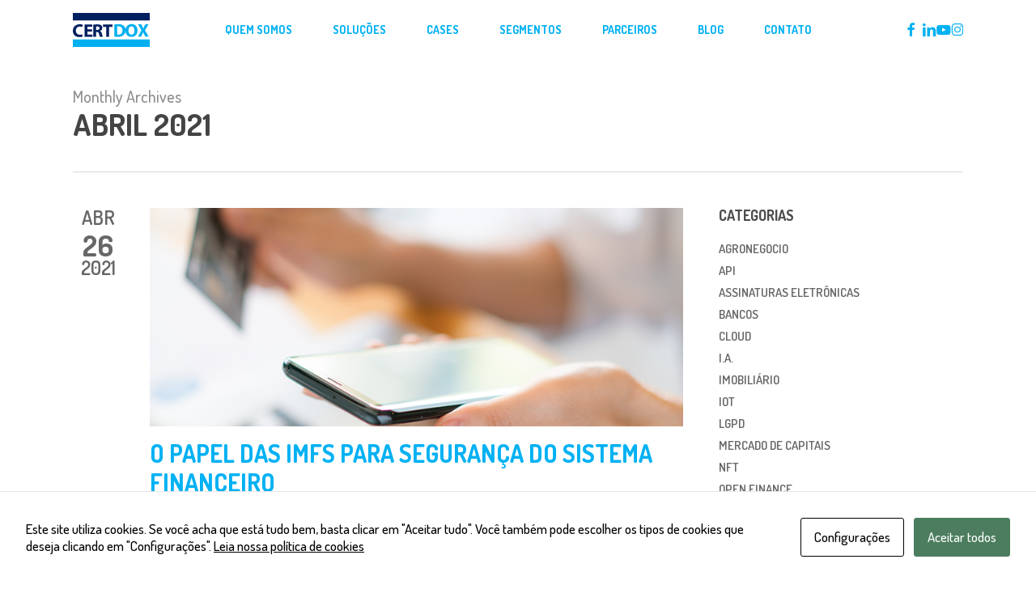

--- FILE ---
content_type: text/html; charset=UTF-8
request_url: https://certdox.com.br/2021/04/
body_size: 11961
content:
<!doctype html><html lang="pt-BR" class="no-js"><head><meta charset="UTF-8"><meta name="viewport" content="width=device-width, initial-scale=1, maximum-scale=1, user-scalable=0" /><meta name='robots' content='noindex, follow' /><link rel="stylesheet" href="https://certdox.com.br/wp-content/cache/minify/25fc3.css" media="all" />
<title>abril 2021 - Certdox</title><meta property="og:locale" content="pt_BR" /><meta property="og:type" content="website" /><meta property="og:title" content="abril 2021 - Certdox" /><meta property="og:url" content="https://certdox.com.br/2021/04/" /><meta property="og:site_name" content="Certdox" /><meta name="twitter:card" content="summary_large_image" /> <script type="application/ld+json" class="yoast-schema-graph">{"@context":"https://schema.org","@graph":[{"@type":"CollectionPage","@id":"https://certdox.com.br/2021/04/","url":"https://certdox.com.br/2021/04/","name":"abril 2021 - Certdox","isPartOf":{"@id":"https://certdox.com.br/#website"},"primaryImageOfPage":{"@id":"https://certdox.com.br/2021/04/#primaryimage"},"image":{"@id":"https://certdox.com.br/2021/04/#primaryimage"},"thumbnailUrl":"https://certdox.com.br/wp-content/uploads/2021/04/Template-Foto.jpg","breadcrumb":{"@id":"https://certdox.com.br/2021/04/#breadcrumb"},"inLanguage":"pt-BR"},{"@type":"ImageObject","inLanguage":"pt-BR","@id":"https://certdox.com.br/2021/04/#primaryimage","url":"https://certdox.com.br/wp-content/uploads/2021/04/Template-Foto.jpg","contentUrl":"https://certdox.com.br/wp-content/uploads/2021/04/Template-Foto.jpg","width":790,"height":324},{"@type":"BreadcrumbList","@id":"https://certdox.com.br/2021/04/#breadcrumb","itemListElement":[{"@type":"ListItem","position":1,"name":"Início","item":"https://certdox.com.br/"},{"@type":"ListItem","position":2,"name":"Arquivos para abril 2021"}]},{"@type":"WebSite","@id":"https://certdox.com.br/#website","url":"https://certdox.com.br/","name":"Certdox","description":"Documentos confiáveis","potentialAction":[{"@type":"SearchAction","target":{"@type":"EntryPoint","urlTemplate":"https://certdox.com.br/?s={search_term_string}"},"query-input":{"@type":"PropertyValueSpecification","valueRequired":true,"valueName":"search_term_string"}}],"inLanguage":"pt-BR"}]}</script> <link rel='dns-prefetch' href='//fonts.googleapis.com' /><link rel="alternate" type="application/rss+xml" title="Feed para Certdox &raquo;" href="https://certdox.com.br/feed/" /><link rel="alternate" type="application/rss+xml" title="Feed de comentários para Certdox &raquo;" href="https://certdox.com.br/comments/feed/" /><link rel="preload" href="https://certdox.com.br/wp-content/themes/salient/css/fonts/icomoon.woff?v=1.7" as="font" type="font/woff" crossorigin="anonymous"><link rel='stylesheet' id='nectar_default_font_open_sans-css' href='https://fonts.googleapis.com/css?family=Open+Sans%3A300%2C400%2C600%2C700&#038;subset=latin%2Clatin-ext&#038;display=swap' type='text/css' media='all' /><link rel="stylesheet" href="https://certdox.com.br/wp-content/cache/minify/3805d.css" media="all" />
<link rel='stylesheet' id='redux-google-fonts-salient_redux-css' href='https://fonts.googleapis.com/css?family=Dosis%3A700%2C500%2C600&#038;subset=latin-ext&#038;display=swap&#038;ver=6.9' type='text/css' media='all' /> <script nonce='' type="text/javascript" src="https://certdox.com.br/wp-includes/js/jquery/jquery.min.js?ver=3.7.1" id="jquery-core-js"></script> <script nonce='' type="text/javascript" src="https://certdox.com.br/wp-includes/js/jquery/jquery-migrate.min.js?ver=3.4.1" id="jquery-migrate-js"></script> <script></script><link rel="https://api.w.org/" href="https://certdox.com.br/wp-json/" /><meta name="generator" content="WordPress 6.9" />  <script>(function(w,d,s,l,i){w[l]=w[l]||[];w[l].push({'gtm.start':
new Date().getTime(),event:'gtm.js'});var f=d.getElementsByTagName(s)[0],
j=d.createElement(s),dl=l!='dataLayer'?'&l='+l:'';j.async=true;j.src=
'https://www.googletagmanager.com/gtm.js?id='+i+dl;f.parentNode.insertBefore(j,f);
})(window,document,'script','dataLayer','GTM-PW82RGW');</script>  <script type="text/javascript">var root = document.getElementsByTagName( "html" )[0]; root.setAttribute( "class", "js" );</script> <script async src="https://www.googletagmanager.com/gtag/js?id=UA-184657232-1"></script> <script>window.dataLayer = window.dataLayer || [];
  function gtag(){dataLayer.push(arguments);}
  gtag('js', new Date());
  gtag('config', 'UA-184657232-1');</script>  <script async src="https://www.googletagmanager.com/gtag/js?id=AW-397891581"></script> <script>window.dataLayer = window.dataLayer || [];
  function gtag(){dataLayer.push(arguments);}
  gtag('js', new Date());
  gtag('config', 'AW-397891581');</script> <meta name="generator" content="Powered by WPBakery Page Builder - drag and drop page builder for WordPress."/> <script>function gtag_report_conversion(url) {
      var callback = function () {
        if (typeof(url) != "undefined") {
          window.location = url;
        }
      };
      gtag("event", "conversion", {
          "send_to": "AW-397891581/4LM_CIvV6OYCEP2v3b0B",
          "event_callback": callback
      });
      return false;
    }</script> <script>var formulario = document.querySelectorAll("#contato");
    if(typeof(formulario) != "undefined" && formulario != null){
        document.querySelectorAll("#contato .wpcf7-submit").onsubmit = function(){
            gtag_report_conversion();
        };
    };</script> <link rel="icon" href="https://certdox.com.br/wp-content/uploads/2021/02/cropped-logo-32x32.png" sizes="32x32" /><link rel="icon" href="https://certdox.com.br/wp-content/uploads/2021/02/cropped-logo-192x192.png" sizes="192x192" /><link rel="apple-touch-icon" href="https://certdox.com.br/wp-content/uploads/2021/02/cropped-logo-180x180.png" /><meta name="msapplication-TileImage" content="https://certdox.com.br/wp-content/uploads/2021/02/cropped-logo-270x270.png" /> <noscript><style>.wpb_animate_when_almost_visible { opacity: 1; }</style></noscript><link data-pagespeed-no-defer data-nowprocket data-wpacu-skip data-no-optimize data-noptimize rel='stylesheet' id='main-styles-non-critical-css' href='https://certdox.com.br/wp-content/cache/autoptimize/css/autoptimize_single_cf8718822117550e58a3b486eb56d6c4.css?ver=18.0.2' type='text/css' media='all' /><link data-pagespeed-no-defer data-nowprocket data-wpacu-skip data-no-optimize data-noptimize rel='stylesheet' id='fancyBox-css' href='https://certdox.com.br/wp-content/cache/autoptimize/css/autoptimize_single_7826eeb04a5f0314397db8798ec77538.css?ver=3.3.1' type='text/css' media='all' /><link data-pagespeed-no-defer data-nowprocket data-wpacu-skip data-no-optimize data-noptimize rel='stylesheet' id='nectar-ocm-core-css' href='https://certdox.com.br/wp-content/cache/autoptimize/css/autoptimize_single_4b79c7ca65dbf9cdce5eb269f64e1ea1.css?ver=18.0.2' type='text/css' media='all' /><link data-pagespeed-no-defer data-nowprocket data-wpacu-skip data-no-optimize data-noptimize rel='stylesheet' id='nectar-ocm-simple-css' href='https://certdox.com.br/wp-content/cache/autoptimize/css/autoptimize_single_7a111ac09985aa2558f56acf681d9b19.css?ver=18.0.2' type='text/css' media='all' /></head><body data-rsssl=1 class="archive date wp-theme-salient wp-child-theme-salient-child modal-cacsp-open-no-backdrop material wpb-js-composer js-comp-ver-8.6.1 vc_responsive" data-footer-reveal="false" data-footer-reveal-shadow="none" data-header-format="centered-menu" data-body-border="off" data-boxed-style="" data-header-breakpoint="1210" data-dropdown-style="minimal" data-cae="easeOutCubic" data-cad="750" data-megamenu-width="contained" data-aie="none" data-ls="fancybox" data-apte="standard" data-hhun="0" data-fancy-form-rcs="default" data-form-style="default" data-form-submit="regular" data-is="minimal" data-button-style="slightly_rounded" data-user-account-button="false" data-flex-cols="true" data-col-gap="default" data-header-inherit-rc="false" data-header-search="false" data-animated-anchors="true" data-ajax-transitions="false" data-full-width-header="false" data-slide-out-widget-area="true" data-slide-out-widget-area-style="simple" data-user-set-ocm="off" data-loading-animation="none" data-bg-header="false" data-responsive="1" data-ext-responsive="true" data-ext-padding="90" data-header-resize="1" data-header-color="custom" data-transparent-header="false" data-cart="false" data-remove-m-parallax="" data-remove-m-video-bgs="" data-m-animate="1" data-force-header-trans-color="light" data-smooth-scrolling="0" data-permanent-transparent="false" > <script type="text/javascript">(function(window, document) {

		document.documentElement.classList.remove("no-js");

		if(navigator.userAgent.match(/(Android|iPod|iPhone|iPad|BlackBerry|IEMobile|Opera Mini)/)) {
			document.body.className += " using-mobile-browser mobile ";
		}
		if(navigator.userAgent.match(/Mac/) && navigator.maxTouchPoints && navigator.maxTouchPoints > 2) {
			document.body.className += " using-ios-device ";
		}

		if( !("ontouchstart" in window) ) {

			var body = document.querySelector("body");
			var winW = window.innerWidth;
			var bodyW = body.clientWidth;

			if (winW > bodyW + 4) {
				body.setAttribute("style", "--scroll-bar-w: " + (winW - bodyW - 4) + "px");
			} else {
				body.setAttribute("style", "--scroll-bar-w: 0px");
			}
		}

	 })(window, document);</script> <noscript><iframe src="https://www.googletagmanager.com/ns.html?id=GTM-PW82RGW"
height="0" width="0" style="display:none;visibility:hidden"></iframe></noscript><nav aria-label="Skip links" class="nectar-skip-to-content-wrap"><a href="#ajax-content-wrap" class="nectar-skip-to-content">Skip to main content</a></nav><div class="ocm-effect-wrap"><div class="ocm-effect-wrap-inner"><div id="header-space"  data-header-mobile-fixed='1'></div><div id="header-outer" data-has-menu="true" data-has-buttons="no" data-header-button_style="default" data-using-pr-menu="false" data-mobile-fixed="1" data-ptnm="false" data-lhe="animated_underline" data-user-set-bg="#ffffff" data-format="centered-menu" data-permanent-transparent="false" data-megamenu-rt="0" data-remove-fixed="0" data-header-resize="1" data-cart="false" data-transparency-option="0" data-box-shadow="none" data-shrink-num="6" data-using-secondary="0" data-using-logo="1" data-logo-height="42" data-m-logo-height="35" data-padding="16" data-full-width="false" data-condense="false" ><div id="search-outer" class="nectar"><div id="search"><div class="container"><div id="search-box"><div class="inner-wrap"><div class="col span_12"><form role="search" action="https://certdox.com.br/" method="GET"> <input type="text" name="s"  value="" aria-label="Search" placeholder="Search" /> <span>Hit enter to search or ESC to close</span> <button aria-label="Search" class="search-box__button" type="submit">Search</button></form></div></div></div><div id="close"><a href="#" role="button"><span class="screen-reader-text">Close Search</span> <span class="close-wrap"> <span class="close-line close-line1" role="presentation"></span> <span class="close-line close-line2" role="presentation"></span> </span> </a></div></div></div></div><header id="top" role="banner" aria-label="Main Menu"><div class="container"><div class="row"><div class="col span_3"> <a id="logo" href="https://certdox.com.br" data-supplied-ml-starting-dark="false" data-supplied-ml-starting="false" data-supplied-ml="false" class="disable-opacity-transition"> <img class="stnd skip-lazy dark-version" width="94" height="42" alt="Certdox" src="https://certdox.com.br/wp-content/uploads/2021/02/logo-certdox.svg"  /> </a></div><div class="col span_9 col_last"><div class="nectar-mobile-only mobile-header"><div class="inner"></div></div><div class="slide-out-widget-area-toggle mobile-icon simple" data-custom-color="false" data-icon-animation="simple-transform"><div> <a href="#mobile-menu" role="button" aria-label="Navigation Menu" aria-expanded="false" class="closed"> <span class="screen-reader-text">Menu</span><span aria-hidden="true"> <i class="lines-button x2"> <i class="lines"></i> </i> </span> </a></div></div><nav aria-label="Main Menu"><ul class="sf-menu"><li id="menu-item-717" class="menu-item menu-item-type-custom menu-item-object-custom menu-item-home nectar-regular-menu-item menu-item-717"><a href="https://certdox.com.br/#sobre"><span class="menu-title-text">Quem somos</span></a></li><li id="menu-item-715" class="menu-item menu-item-type-custom menu-item-object-custom menu-item-home menu-item-has-children nectar-regular-menu-item menu-item-715"><a href="https://certdox.com.br/#solucoes" aria-haspopup="true" aria-expanded="false"><span class="menu-title-text">Soluções</span></a><ul class="sub-menu"><li id="menu-item-1688" class="menu-item menu-item-type-post_type menu-item-object-page nectar-regular-menu-item menu-item-1688"><a href="https://certdox.com.br/portal-de-certificados-digitais/"><span class="menu-title-text">Certificados Digitais</span></a></li><li id="menu-item-1685" class="menu-item menu-item-type-post_type menu-item-object-page nectar-regular-menu-item menu-item-1685"><a href="https://certdox.com.br/portal-de-certidoes/"><span class="menu-title-text">Certidão Digital</span></a></li><li id="menu-item-1678" class="menu-item menu-item-type-custom menu-item-object-custom nectar-regular-menu-item menu-item-1678"><a href="#"><span class="menu-title-text">Gestão de Documentos Digitais</span></a></li><li id="menu-item-713" class="menu-item menu-item-type-post_type menu-item-object-page nectar-regular-menu-item menu-item-713"><a href="https://certdox.com.br/portal-de-assinaturas-certdox/"><span class="menu-title-text">SignDox – Assinaturas Digitais</span></a></li><li id="menu-item-1677" class="menu-item menu-item-type-post_type menu-item-object-page nectar-regular-menu-item menu-item-1677"><a href="https://certdox.com.br/portal-de-registros-eletronicos-de-ativos-e-garantias-certdox/"><span class="menu-title-text">Registro Eletrônicos de Ativos e Garantias</span></a></li><li id="menu-item-707" class="menu-item menu-item-type-post_type menu-item-object-page nectar-regular-menu-item menu-item-707"><a href="https://certdox.com.br/protesto-e-kit-de-ajuizamento-eletronicos-certdox/"><span class="menu-title-text">Protesto e Kit de Ajuizamento Eletrônicos</span></a></li></ul></li><li id="menu-item-712" class="menu-item menu-item-type-post_type menu-item-object-page menu-item-has-children nectar-regular-menu-item menu-item-712"><a href="https://certdox.com.br/cases/" aria-haspopup="true" aria-expanded="false"><span class="menu-title-text">Cases</span></a><ul class="sub-menu"><li id="menu-item-741" class="menu-item menu-item-type-post_type menu-item-object-portfolio nectar-regular-menu-item menu-item-741"><a href="https://certdox.com.br/case/sofisa/"><span class="menu-title-text">BANCO SOFISA</span></a></li><li id="menu-item-742" class="menu-item menu-item-type-post_type menu-item-object-portfolio nectar-regular-menu-item menu-item-742"><a href="https://certdox.com.br/case/creditas/"><span class="menu-title-text">CREDITAS</span></a></li><li id="menu-item-740" class="menu-item menu-item-type-post_type menu-item-object-portfolio nectar-regular-menu-item menu-item-740"><a href="https://certdox.com.br/case/grafeno/"><span class="menu-title-text">GRAFENO DIGITAL</span></a></li><li id="menu-item-743" class="menu-item menu-item-type-post_type menu-item-object-portfolio nectar-regular-menu-item menu-item-743"><a href="https://certdox.com.br/case/wiz-solucoes-digitalizacao-do-processo-da-operacao-de-home-equity/"><span class="menu-title-text">WIZ SOLUÇÕES</span></a></li></ul></li><li id="menu-item-1867" class="menu-item menu-item-type-post_type menu-item-object-page nectar-regular-menu-item menu-item-1867"><a href="https://certdox.com.br/segmentos/"><span class="menu-title-text">Segmentos</span></a></li><li id="menu-item-1028" class="menu-item menu-item-type-post_type menu-item-object-page nectar-regular-menu-item menu-item-1028"><a href="https://certdox.com.br/parceiros/"><span class="menu-title-text">Parceiros</span></a></li><li id="menu-item-714" class="menu-item menu-item-type-post_type menu-item-object-page nectar-regular-menu-item menu-item-714"><a href="https://certdox.com.br/blog/"><span class="menu-title-text">Blog</span></a></li><li id="menu-item-716" class="menu-item menu-item-type-custom menu-item-object-custom menu-item-home menu-item-has-children nectar-regular-menu-item menu-item-716"><a href="https://certdox.com.br/#contato" aria-haspopup="true" aria-expanded="false"><span class="menu-title-text">Contato</span></a><ul class="sub-menu"><li id="menu-item-832" class="menu-item menu-item-type-custom menu-item-object-custom menu-item-home nectar-regular-menu-item menu-item-832"><a href="https://certdox.com.br/#comercial"><span class="menu-title-text">Atendimento Comercial</span></a></li><li id="menu-item-833" class="menu-item menu-item-type-custom menu-item-object-custom menu-item-home nectar-regular-menu-item menu-item-833"><a href="https://certdox.com.br/#suporte"><span class="menu-title-text">Suporte ao Cliente</span></a></li><li id="menu-item-1276" class="menu-item menu-item-type-post_type menu-item-object-page nectar-regular-menu-item menu-item-1276"><a href="https://certdox.com.br/ouvidoria/"><span class="menu-title-text">Ouvidoria</span></a></li><li id="menu-item-1300" class="menu-item menu-item-type-custom menu-item-object-custom menu-item-home nectar-regular-menu-item menu-item-1300"><a href="https://certdox.com.br/#trabalhe"><span class="menu-title-text">Trabalhe conosco</span></a></li></ul></li></ul><ul class="buttons sf-menu" data-user-set-ocm="off"><li id="social-in-menu" class="button_social_group"><a target="_blank" rel="noopener" href="https://www.facebook.com/certdox"><span class="screen-reader-text">facebook</span><i class="fa fa-facebook" aria-hidden="true"></i> </a><a target="_blank" rel="noopener" href="https://www.linkedin.com/company/certdox-documentos-confiaveis"><span class="screen-reader-text">linkedin</span><i class="fa fa-linkedin" aria-hidden="true"></i> </a><a target="_blank" rel="noopener" href="https://www.youtube.com/channel/UCW5yi2OEbvynSCElx-haQ-g"><span class="screen-reader-text">youtube</span><i class="fa fa-youtube-play" aria-hidden="true"></i> </a><a target="_blank" rel="noopener" href="https://www.instagram.com/certdox"><span class="screen-reader-text">instagram</span><i class="fa fa-instagram" aria-hidden="true"></i> </a></li></ul></nav><div class="logo-spacing" data-using-image="true"><img class="hidden-logo skip-lazy" alt="Certdox" width="94" height="42" src="https://certdox.com.br/wp-content/uploads/2021/02/logo-certdox.svg" /></div></div></div><div id="mobile-menu" data-mobile-fixed="1"><div class="inner"><div class="menu-items-wrap row" data-has-secondary-text="false"><ul><li class="menu-item menu-item-type-custom menu-item-object-custom menu-item-home menu-item-717"><a href="https://certdox.com.br/#sobre">Quem somos</a></li><li class="menu-item menu-item-type-custom menu-item-object-custom menu-item-home menu-item-has-children menu-item-715"><a href="https://certdox.com.br/#solucoes" aria-haspopup="true" aria-expanded="false">Soluções</a><ul class="sub-menu"><li class="menu-item menu-item-type-post_type menu-item-object-page menu-item-1688"><a href="https://certdox.com.br/portal-de-certificados-digitais/">Certificados Digitais</a></li><li class="menu-item menu-item-type-post_type menu-item-object-page menu-item-1685"><a href="https://certdox.com.br/portal-de-certidoes/">Certidão Digital</a></li><li class="menu-item menu-item-type-custom menu-item-object-custom menu-item-1678"><a href="#">Gestão de Documentos Digitais</a></li><li class="menu-item menu-item-type-post_type menu-item-object-page menu-item-713"><a href="https://certdox.com.br/portal-de-assinaturas-certdox/">SignDox – Assinaturas Digitais</a></li><li class="menu-item menu-item-type-post_type menu-item-object-page menu-item-1677"><a href="https://certdox.com.br/portal-de-registros-eletronicos-de-ativos-e-garantias-certdox/">Registro Eletrônicos de Ativos e Garantias</a></li><li class="menu-item menu-item-type-post_type menu-item-object-page menu-item-707"><a href="https://certdox.com.br/protesto-e-kit-de-ajuizamento-eletronicos-certdox/">Protesto e Kit de Ajuizamento Eletrônicos</a></li></ul></li><li class="menu-item menu-item-type-post_type menu-item-object-page menu-item-has-children menu-item-712"><a href="https://certdox.com.br/cases/" aria-haspopup="true" aria-expanded="false">Cases</a><ul class="sub-menu"><li class="menu-item menu-item-type-post_type menu-item-object-portfolio menu-item-741"><a href="https://certdox.com.br/case/sofisa/">BANCO SOFISA</a></li><li class="menu-item menu-item-type-post_type menu-item-object-portfolio menu-item-742"><a href="https://certdox.com.br/case/creditas/">CREDITAS</a></li><li class="menu-item menu-item-type-post_type menu-item-object-portfolio menu-item-740"><a href="https://certdox.com.br/case/grafeno/">GRAFENO DIGITAL</a></li><li class="menu-item menu-item-type-post_type menu-item-object-portfolio menu-item-743"><a href="https://certdox.com.br/case/wiz-solucoes-digitalizacao-do-processo-da-operacao-de-home-equity/">WIZ SOLUÇÕES</a></li></ul></li><li class="menu-item menu-item-type-post_type menu-item-object-page menu-item-1867"><a href="https://certdox.com.br/segmentos/">Segmentos</a></li><li class="menu-item menu-item-type-post_type menu-item-object-page menu-item-1028"><a href="https://certdox.com.br/parceiros/">Parceiros</a></li><li class="menu-item menu-item-type-post_type menu-item-object-page menu-item-714"><a href="https://certdox.com.br/blog/">Blog</a></li><li class="menu-item menu-item-type-custom menu-item-object-custom menu-item-home menu-item-has-children menu-item-716"><a href="https://certdox.com.br/#contato" aria-haspopup="true" aria-expanded="false">Contato</a><ul class="sub-menu"><li class="menu-item menu-item-type-custom menu-item-object-custom menu-item-home menu-item-832"><a href="https://certdox.com.br/#comercial">Atendimento Comercial</a></li><li class="menu-item menu-item-type-custom menu-item-object-custom menu-item-home menu-item-833"><a href="https://certdox.com.br/#suporte">Suporte ao Cliente</a></li><li class="menu-item menu-item-type-post_type menu-item-object-page menu-item-1276"><a href="https://certdox.com.br/ouvidoria/">Ouvidoria</a></li><li class="menu-item menu-item-type-custom menu-item-object-custom menu-item-home menu-item-1300"><a href="https://certdox.com.br/#trabalhe">Trabalhe conosco</a></li></ul></li></ul></div><div class="below-menu-items-wrap"></div></div></div></div></header></div><div id="ajax-content-wrap"><div class="row page-header-no-bg blog-archive-header"  data-alignment="left"><div class="container"><div class="col span_12 section-title"> <span class="subheader">Monthly Archives</span><h1>abril 2021</h1></div></div></div><div class="container-wrap"><div class="container main-content"><div class="row"><div class="post-area col  span_9   " role="main" data-ams="8px" data-remove-post-date="0" data-remove-post-author="0" data-remove-post-comment-number="0" data-remove-post-nectar-love="0"><div class="posts-container"  data-load-animation="fade_in_from_bottom"><article id="post-260" class="post-260 post type-post status-publish format-standard has-post-thumbnail category-registro-eletronico-de-ativos-e-garantias tag-centrais-de-registro tag-imfs"><div class="inner-wrap animated"><div class="post-content classic"><div class="post-meta" data-love="false"><div class="date"> <span class="month">abr</span> <span class="day">26</span> <span class="year">2021</span></div><div class="nectar-love-wrap"></div></div><div class="content-inner"> <a href="https://certdox.com.br/o-papel-das-imfs-para-seguranca-do-sistema-financeiro/"><span class="post-featured-img"><img class="nectar-lazy wp-post-image skip-lazy" alt="" height="324" width="790" data-nectar-img-src="https://certdox.com.br/wp-content/uploads/2021/04/Template-Foto.jpg" data-nectar-img-srcset="https://certdox.com.br/wp-content/uploads/2021/04/Template-Foto.jpg 790w, https://certdox.com.br/wp-content/uploads/2021/04/Template-Foto-300x123.jpg 300w, https://certdox.com.br/wp-content/uploads/2021/04/Template-Foto-768x315.jpg 768w" sizes="(max-width: 790px) 100vw, 790px" /></span></a><div class="article-content-wrap"><div class="post-header"><h2 class="title"><a href="https://certdox.com.br/o-papel-das-imfs-para-seguranca-do-sistema-financeiro/"> O papel das IMFs para segurança do sistema financeiro</a></h2> <span class="meta-author"> <span>Por</span> <a href="https://certdox.com.br/author/certdox_adm_autor/" title="Posts de CertDox" rel="author">CertDox</a> </span> <span class="meta-category"><a href="https://certdox.com.br/category/registro-eletronico-de-ativos-e-garantias/">Registro Eletrônico de Ativos e Garantias</a> </span></div><div class="excerpt">IMFs desempenham um papel fundamental para o sistema financeiro e para a economia de uma forma geral. É importante que&hellip;</div><a class="more-link" href="https://certdox.com.br/o-papel-das-imfs-para-seguranca-do-sistema-financeiro/"><span class="continue-reading">Veja mais</span></a></div></div></div></div></article><article id="post-243" class="post-243 post type-post status-publish format-standard has-post-thumbnail category-transformacao-digital tag-brq"><div class="inner-wrap animated"><div class="post-content classic"><div class="post-meta" data-love="false"><div class="date"> <span class="month">abr</span> <span class="day">20</span> <span class="year">2021</span></div><div class="nectar-love-wrap"></div></div><div class="content-inner"> <a href="https://certdox.com.br/brq-mira-ipo-e-investe-em-startups-como-a-certdox-para-acelerar-a-inovacao/"><span class="post-featured-img"><img class="nectar-lazy wp-post-image skip-lazy" alt="" height="324" width="790" data-nectar-img-src="https://certdox.com.br/wp-content/uploads/2021/04/BRQ-Office-Capa.jpg" data-nectar-img-srcset="https://certdox.com.br/wp-content/uploads/2021/04/BRQ-Office-Capa.jpg 790w, https://certdox.com.br/wp-content/uploads/2021/04/BRQ-Office-Capa-300x123.jpg 300w, https://certdox.com.br/wp-content/uploads/2021/04/BRQ-Office-Capa-768x315.jpg 768w" sizes="(max-width: 790px) 100vw, 790px" /></span></a><div class="article-content-wrap"><div class="post-header"><h2 class="title"><a href="https://certdox.com.br/brq-mira-ipo-e-investe-em-startups-como-a-certdox-para-acelerar-a-inovacao/"> BRQ mira IPO e investe em startups como a CertDox para acelerar a inovação</a></h2> <span class="meta-author"> <span>Por</span> <a href="https://certdox.com.br/author/certdox_adm_autor/" title="Posts de CertDox" rel="author">CertDox</a> </span> <span class="meta-category"><a href="https://certdox.com.br/category/transformacao-digital/">Transformação Digital</a> </span></div><div class="excerpt">Há 28 anos no mercado, a BRQ Digital Solutions trabalha com a criação de produtos e serviços digitais para outras&hellip;</div><a class="more-link" href="https://certdox.com.br/brq-mira-ipo-e-investe-em-startups-como-a-certdox-para-acelerar-a-inovacao/"><span class="continue-reading">Veja mais</span></a></div></div></div></div></article><article id="post-237" class="post-237 post type-post status-publish format-standard has-post-thumbnail category-transformacao-digital tag-centrais-de-registro"><div class="inner-wrap animated"><div class="post-content classic"><div class="post-meta" data-love="false"><div class="date"> <span class="month">abr</span> <span class="day">19</span> <span class="year">2021</span></div><div class="nectar-love-wrap"></div></div><div class="content-inner"> <a href="https://certdox.com.br/nova-regra-do-bc-comeca-a-transformar-o-mercado-de-credito-privado/"><span class="post-featured-img"><img class="nectar-lazy wp-post-image skip-lazy" alt="" height="324" width="790" data-nectar-img-src="https://certdox.com.br/wp-content/uploads/2021/04/mercado-de-credito.png.jpg" data-nectar-img-srcset="https://certdox.com.br/wp-content/uploads/2021/04/mercado-de-credito.png.jpg 790w, https://certdox.com.br/wp-content/uploads/2021/04/mercado-de-credito.png-300x123.jpg 300w, https://certdox.com.br/wp-content/uploads/2021/04/mercado-de-credito.png-768x315.jpg 768w" sizes="(max-width: 790px) 100vw, 790px" /></span></a><div class="article-content-wrap"><div class="post-header"><h2 class="title"><a href="https://certdox.com.br/nova-regra-do-bc-comeca-a-transformar-o-mercado-de-credito-privado/"> Nova regra do BC começa a transformar o mercado de crédito privado</a></h2> <span class="meta-author"> <span>Por</span> <a href="https://certdox.com.br/author/certdox_adm_autor/" title="Posts de CertDox" rel="author">CertDox</a> </span> <span class="meta-category"><a href="https://certdox.com.br/category/transformacao-digital/">Transformação Digital</a> </span></div><div class="excerpt">Por Roseli Loturco, InfoMoney. O mercado de crédito está prestes a dar um salto importante no país. O segmento de&hellip;</div><a class="more-link" href="https://certdox.com.br/nova-regra-do-bc-comeca-a-transformar-o-mercado-de-credito-privado/"><span class="continue-reading">Veja mais</span></a></div></div></div></div></article><article id="post-234" class="post-234 post type-post status-publish format-standard has-post-thumbnail category-transformacao-digital tag-black-founders-fund tag-google-for-startups"><div class="inner-wrap animated"><div class="post-content classic"><div class="post-meta" data-love="false"><div class="date"> <span class="month">abr</span> <span class="day">14</span> <span class="year">2021</span></div><div class="nectar-love-wrap"></div></div><div class="content-inner"> <a href="https://certdox.com.br/certdox-e-escolhida-para-receber-investimento-do-google-for-startups-brasil-via-black-founders-fund/"><span class="post-featured-img"><img class="nectar-lazy wp-post-image skip-lazy" alt="" height="324" width="790" data-nectar-img-src="https://certdox.com.br/wp-content/uploads/2021/04/google-for-startups-certdox.jpg" data-nectar-img-srcset="https://certdox.com.br/wp-content/uploads/2021/04/google-for-startups-certdox.jpg 790w, https://certdox.com.br/wp-content/uploads/2021/04/google-for-startups-certdox-300x123.jpg 300w, https://certdox.com.br/wp-content/uploads/2021/04/google-for-startups-certdox-768x315.jpg 768w" sizes="(max-width: 790px) 100vw, 790px" /></span></a><div class="article-content-wrap"><div class="post-header"><h2 class="title"><a href="https://certdox.com.br/certdox-e-escolhida-para-receber-investimento-do-google-for-startups-brasil-via-black-founders-fund/"> Investimento do Google for Startups Brasil</a></h2> <span class="meta-author"> <span>Por</span> <a href="https://certdox.com.br/author/certdox_adm_autor/" title="Posts de CertDox" rel="author">CertDox</a> </span> <span class="meta-category"><a href="https://certdox.com.br/category/transformacao-digital/">Transformação Digital</a> </span></div><div class="excerpt">O Google for Startups Brasil selecionou a CertDox para receber investimento de seu Black Founders Fund – que tem R$ 5 milhões&hellip;</div><a class="more-link" href="https://certdox.com.br/certdox-e-escolhida-para-receber-investimento-do-google-for-startups-brasil-via-black-founders-fund/"><span class="continue-reading">Veja mais</span></a></div></div></div></div></article><article id="post-222" class="post-222 post type-post status-publish format-standard has-post-thumbnail category-voto-eletronico"><div class="inner-wrap animated"><div class="post-content classic"><div class="post-meta" data-love="false"><div class="date"> <span class="month">abr</span> <span class="day">07</span> <span class="year">2021</span></div><div class="nectar-love-wrap"></div></div><div class="content-inner"> <a href="https://certdox.com.br/voto-eletronico-com-o-cuore-simples-facil-e-segura/"><span class="post-featured-img"><img class="nectar-lazy wp-post-image skip-lazy" alt="" height="324" width="790" data-nectar-img-src="https://certdox.com.br/wp-content/uploads/2021/04/Cuore-CertDox.jpg" data-nectar-img-srcset="https://certdox.com.br/wp-content/uploads/2021/04/Cuore-CertDox.jpg 790w, https://certdox.com.br/wp-content/uploads/2021/04/Cuore-CertDox-300x123.jpg 300w, https://certdox.com.br/wp-content/uploads/2021/04/Cuore-CertDox-768x315.jpg 768w" sizes="(max-width: 790px) 100vw, 790px" /></span></a><div class="article-content-wrap"><div class="post-header"><h2 class="title"><a href="https://certdox.com.br/voto-eletronico-com-o-cuore-simples-facil-e-segura/"> Voto eletrônico com o Cuore: simples, fácil e segura</a></h2> <span class="meta-author"> <span>Por</span> <a href="https://certdox.com.br/author/certdox_adm_autor/" title="Posts de CertDox" rel="author">CertDox</a> </span> <span class="meta-category"><a href="https://certdox.com.br/category/voto-eletronico/">Voto Eletrônico</a> </span></div><div class="excerpt">Quando a transformação digital é levada a sério e nascida com a abordagem de resolver os problemas das pessoas, algo&hellip;</div><a class="more-link" href="https://certdox.com.br/voto-eletronico-com-o-cuore-simples-facil-e-segura/"><span class="continue-reading">Veja mais</span></a></div></div></div></div></article></div></div><div id="sidebar" data-nectar-ss="1" class="col span_3 col_last"><div id="categories-3" class="widget widget_categories"><h4>Categorias</h4><ul><li class="cat-item cat-item-508"><a href="https://certdox.com.br/category/agronegocio/">Agronegocio</a></li><li class="cat-item cat-item-421"><a href="https://certdox.com.br/category/api/">API</a></li><li class="cat-item cat-item-126"><a href="https://certdox.com.br/category/assinaturas-eletronicas/">Assinaturas Eletrônicas</a></li><li class="cat-item cat-item-219"><a href="https://certdox.com.br/category/bancos/">Bancos</a></li><li class="cat-item cat-item-414"><a href="https://certdox.com.br/category/cloud/">Cloud</a></li><li class="cat-item cat-item-415"><a href="https://certdox.com.br/category/i-a/">I.A.</a></li><li class="cat-item cat-item-411"><a href="https://certdox.com.br/category/imobiliario/">Imobiliário</a></li><li class="cat-item cat-item-413"><a href="https://certdox.com.br/category/iot/">IoT</a></li><li class="cat-item cat-item-420"><a href="https://certdox.com.br/category/lgpd/">LGPD</a></li><li class="cat-item cat-item-52"><a href="https://certdox.com.br/category/transformacao-digital-para-mercado-de-capitais/">Mercado de Capitais</a></li><li class="cat-item cat-item-412"><a href="https://certdox.com.br/category/nft/">NFT</a></li><li class="cat-item cat-item-410"><a href="https://certdox.com.br/category/open-finance/">Open Finance</a></li><li class="cat-item cat-item-422"><a href="https://certdox.com.br/category/pix/">Pix</a></li><li class="cat-item cat-item-200"><a href="https://certdox.com.br/category/protesto-eletronico/">Protesto Eletrônico</a></li><li class="cat-item cat-item-68"><a href="https://certdox.com.br/category/registro-eletronico-de-ativos-e-garantias/">Registro Eletrônico de Ativos e Garantias</a></li><li class="cat-item cat-item-419"><a href="https://certdox.com.br/category/transformacao-digital/">Transformação Digital</a></li><li class="cat-item cat-item-1"><a href="https://certdox.com.br/category/uncategorized/">Uncategorized</a></li><li class="cat-item cat-item-157"><a href="https://certdox.com.br/category/voto-eletronico/">Voto Eletrônico</a></li></ul></div></div></div></div></div><div id="footer-outer" data-midnight="light" data-cols="1" data-custom-color="true" data-disable-copyright="true" data-matching-section-color="true" data-copyright-line="false" data-using-bg-img="false" data-bg-img-overlay="1.0" data-full-width="1" data-using-widget-area="true" data-link-hover="default"role="contentinfo"><div id="footer-widgets" data-has-widgets="true" data-cols="1"><div class="container"><div class="row"><div class="col span_12"><div id="text-2" class="widget widget_text"><div class="textwidget"><div id="fws_69716ae27a056"  data-column-margin="default" data-midnight="light"  class="wpb_row vc_row-fluid vc_row full-width-section has-row-bg-color"  style="padding-top: 50px; padding-bottom: 60px; --row-bg-color: #001a62;"><div class="row-bg-wrap" data-bg-animation="none" data-bg-animation-delay="" data-bg-overlay="false"><div class="inner-wrap row-bg-layer" ><div class="row-bg viewport-desktop using-bg-color"  style="background-color: #001a62; "></div></div></div><div class="row_col_wrap_12 col span_12 light center"><div  class="vc_col-sm-12 wpb_column column_container vc_column_container col no-extra-padding inherit_tablet inherit_phone "  data-padding-pos="all" data-has-bg-color="false" data-bg-color="" data-bg-opacity="1" data-animation="" data-delay="0" ><div class="vc_column-inner" ><div class="wpb_wrapper"><h4 style="color: #ffffff;text-align: center" class="vc_custom_heading vc_do_custom_heading vc_custom_1614183455826" >CERTDOX® 2023</h4><div class="nectar_icon_wrap " data-style="default" data-padding="0px" data-color="white" style="margin-right: 20px; " ><div class="nectar_icon" ><a href="https://www.linkedin.com/company/certdox-documentos-confiaveis" target="_blank"></a><i style="font-size: 40px; line-height: 40px; height: 40px; width: 40px;" class="fa fa-linkedin-square"></i></div></div><div class="nectar_icon_wrap " data-style="default" data-padding="0px" data-color="white" style="margin-right: 20px; " ><div class="nectar_icon" ><a href="https://www.instagram.com/certdox" target="_blank"></a><i style="font-size: 40px; line-height: 40px; height: 40px; width: 40px;" class="fa fa-instagram"></i></div></div><div class="nectar_icon_wrap " data-style="default" data-padding="0px" data-color="white" style="margin-right: 20px; " ><div class="nectar_icon" ><a href="https://www.youtube.com/channel/UCW5yi2OEbvynSCElx-haQ-g" target="_blank"></a><i style="font-size: 40px; line-height: 40px; height: 40px; width: 40px;" class="fa fa-youtube-play"></i></div></div><div class="nectar_icon_wrap " data-style="default" data-padding="0px" data-color="white" style="" ><div class="nectar_icon" ><a href="https://www.facebook.com/certdox" target="_blank"></a><i style="font-size: 40px; line-height: 40px; height: 40px; width: 40px;" class="fa fa-facebook-square"></i></div></div><div class="divider-wrap" data-alignment="default"><div style="height: 40px;" class="divider"></div></div><div class="wpb_text_column wpb_content_element  vc_custom_1646679273450" ><p style="text-align: center;"><span style="color: #ffffff;"><strong><a style="color: #ffffff;" href="https://certdox.com.br/codigo-de-etica-e-padrao-de-conduta-da-certdox/">Código de ética  </a></strong></span>|  <span style="color: #ffffff;"><strong><a style="color: #ffffff;" href="https://certdox.com.br/politica-de-privacidade/">Política de privacidade</a></strong></span> | <span style="color: #ffffff;"><strong><a style="color: #ffffff;" href="/politica-de-cookies-voto/">Política de cookies</a></strong></span></p></div></div></div></div></div></div></div></div></div></div></div></div></div></div> <a id="to-top" aria-label="Back to top" role="button" href="#" class="mobile-disabled"><i role="presentation" class="fa fa-angle-up"></i></a></div></div><script type="speculationrules">{"prefetch":[{"source":"document","where":{"and":[{"href_matches":"/*"},{"not":{"href_matches":["/wp-*.php","/wp-admin/*","/wp-content/uploads/*","/wp-content/*","/wp-content/plugins/*","/wp-content/themes/salient-child/*","/wp-content/themes/salient/*","/*\\?(.+)"]}},{"not":{"selector_matches":"a[rel~=\"nofollow\"]"}},{"not":{"selector_matches":".no-prefetch, .no-prefetch a"}}]},"eagerness":"conservative"}]}</script> <div class="modal-cacsp-backdrop"></div><div class="modal-cacsp-position"><div class="modal-cacsp-box modal-cacsp-box-info modal-cacsp-box-bottom"><div class="modal-cacsp-box-header"> Cookies</div><div class="modal-cacsp-box-content"> Este site utiliza cookies. Se você acha que está tudo bem, basta clicar em "Aceitar tudo". Você também pode escolher os tipos de cookies que deseja clicando em "Configurações". <a href="https://certdox.com.br/politica-de-privacidade/"> Leia nossa política de cookies </a></div><div class="modal-cacsp-btns"> <a href="#" class="modal-cacsp-btn modal-cacsp-btn-settings"> Configurações </a> <a href="#" class="modal-cacsp-btn modal-cacsp-btn-accept"> Aceitar todos </a></div></div><div class="modal-cacsp-box modal-cacsp-box-settings"><div class="modal-cacsp-box-header"> Cookies</div><div class="modal-cacsp-box-content"> Escolha que tipo de cookies deseja aceitar. Sua escolha será salva por um ano. <a href="https://certdox.com.br/politica-de-privacidade/"> Leia nossa política de cookies </a></div><div class="modal-cacsp-box-settings-list"><ul><li> <span class="modal-cacsp-toggle-switch modal-cacsp-toggle-switch-active disabled" data-accepted-cookie="necessary"> <span>Obrigatórios<br> <span>Esses cookies não são opcionais. Eles são necessários para o funcionamento do site.</span> </span> <span> <span class="modal-cacsp-toggle"> <span class="modal-cacsp-toggle-switch-handle"></span> </span> </span> </span></li><li> <a href="#statistics" class="modal-cacsp-toggle-switch" data-accepted-cookie="statistics"> <span>Estatísticas<br> <span>Para que possamos melhorar a funcionalidade e estrutura do site, com base na forma como o site é usado.</span> </span> <span> <span class="modal-cacsp-toggle"> <span class="modal-cacsp-toggle-switch-handle"></span> </span> </span> </a></li><li> <a href="#experience" class="modal-cacsp-toggle-switch" data-accepted-cookie="experience"> <span>Experiência<br> <span>Para que o nosso website funcione o melhor possível durante a sua visita. Se você recusar esses cookies, algumas funcionalidades desaparecerão do site.</span> </span> <span> <span class="modal-cacsp-toggle"> <span class="modal-cacsp-toggle-switch-handle"></span> </span> </span> </a></li><li> <a href="#markerting" class="modal-cacsp-toggle-switch" data-accepted-cookie="markerting"> <span>Marketing<br> <span>Ao compartilhar seus interesses e comportamento ao visitar nosso site, você aumenta a chance de ver conteúdo e ofertas personalizadas.</span> </span> <span> <span class="modal-cacsp-toggle"> <span class="modal-cacsp-toggle-switch-handle"></span> </span> </span> </a></li></ul></div><div class="modal-cacsp-btns"> <a href="#" class="modal-cacsp-btn modal-cacsp-btn-save"> Salvar </a> <a href="#" class="modal-cacsp-btn modal-cacsp-btn-accept-all"> Aceitar todos </a></div></div></div>  <script type="text/javascript" id="hs-script-loader" async defer src="//js.hs-scripts.com/8029635.js"></script> <script type="text/javascript" async src="https://d335luupugsy2.cloudfront.net/js/loader-scripts/f4854cf6-3914-405c-903a-825bd067522b-loader.js" ></script> <script id="wpb-modifications">window.wpbCustomElement = 1;</script><script nonce='' type="text/javascript" src="https://certdox.com.br/wp-includes/js/dist/hooks.min.js?ver=dd5603f07f9220ed27f1" id="wp-hooks-js"></script> <script nonce='' type="text/javascript" src="https://certdox.com.br/wp-includes/js/dist/i18n.min.js?ver=c26c3dc7bed366793375" id="wp-i18n-js"></script> <script nonce='' type="text/javascript" id="wp-i18n-js-after">wp.i18n.setLocaleData( { 'text direction\u0004ltr': [ 'ltr' ] } );
//# sourceURL=wp-i18n-js-after</script> <script nonce='' type="text/javascript" src="https://certdox.com.br/wp-content/cache/autoptimize/js/autoptimize_single_96e7dc3f0e8559e4a3f3ca40b17ab9c3.js?ver=6.1.4" id="swv-js"></script> <script nonce='' type="text/javascript" id="contact-form-7-js-translations">( function( domain, translations ) {
	var localeData = translations.locale_data[ domain ] || translations.locale_data.messages;
	localeData[""].domain = domain;
	wp.i18n.setLocaleData( localeData, domain );
} )( "contact-form-7", {"translation-revision-date":"2025-05-19 13:41:20+0000","generator":"GlotPress\/4.0.1","domain":"messages","locale_data":{"messages":{"":{"domain":"messages","plural-forms":"nplurals=2; plural=n > 1;","lang":"pt_BR"},"Error:":["Erro:"]}},"comment":{"reference":"includes\/js\/index.js"}} );
//# sourceURL=contact-form-7-js-translations</script> <script nonce='' type="text/javascript" id="contact-form-7-js-before">var wpcf7 = {
    "api": {
        "root": "https:\/\/certdox.com.br\/wp-json\/",
        "namespace": "contact-form-7\/v1"
    },
    "cached": 1
};
//# sourceURL=contact-form-7-js-before</script> <script nonce='' type="text/javascript" src="https://certdox.com.br/wp-content/cache/autoptimize/js/autoptimize_single_2912c657d0592cc532dff73d0d2ce7bb.js?ver=6.1.4" id="contact-form-7-js"></script> <script nonce='' type="text/javascript" src="https://certdox.com.br/wp-content/plugins/cookies-and-content-security-policy/js/js.cookie.min.js?ver=2.35" id="cookies-and-content-security-policy-cookie-js"></script> <script type="text/javascript" id="cookies-and-content-security-policy-js-extra">var cacsp_ajax_object = {"ajax_url":"https://certdox.com.br/wp-admin/admin-ajax.php","nonce":"3b5aa734d2"};
var cacspMessages = {"cacspReviewSettingsDescription":"Suas configura\u00e7\u00f5es podem estar impedindo voc\u00ea de ver este conte\u00fado. Provavelmente voc\u00ea desligou a alguma fun\u00e7\u00e3o importante.","cacspReviewSettingsButton":"Revise suas configura\u00e7\u00f5es","cacspNotAllowedDescription":"O conte\u00fado n\u00e3o pode ser carregado, pois n\u00e3o \u00e9 permitido no site.","cacspNotAllowedButton":"Contate o administrador","cacspExpires":"365","cacspWpEngineCompatibilityMode":"","cacspTimeout":"1000","cacspOptionDisableContentNotAllowedMessage":"0","cacspOptionGoogleConsentMode":"0","cacspOptionSaveConsent":"0"};
//# sourceURL=cookies-and-content-security-policy-js-extra</script> <script nonce='' type="text/javascript" src="https://certdox.com.br/wp-content/plugins/cookies-and-content-security-policy/js/cookies-and-content-security-policy.min.js?ver=2.35" id="cookies-and-content-security-policy-js"></script> <script nonce='' type="text/javascript" src="https://certdox.com.br/wp-content/cache/autoptimize/js/autoptimize_single_2436c298f04a590dfe61150e42c05144.js?ver=2.35&amp;mod=20260119130120" id="cookies-and-content-security-policy-error-message-js"></script> <script type="text/javascript" id="salient-social-js-extra">var nectarLove = {"ajaxurl":"https://certdox.com.br/wp-admin/admin-ajax.php","postID":"260","rooturl":"https://certdox.com.br","loveNonce":"a4ac804008"};
//# sourceURL=salient-social-js-extra</script> <script nonce='' type="text/javascript" src="https://certdox.com.br/wp-content/cache/autoptimize/js/autoptimize_single_aaa3eee8961fec22dc9447d837421ffb.js?ver=1.2.6" id="salient-social-js"></script> <script nonce='' type="text/javascript" src="https://certdox.com.br/wp-content/themes/salient/js/build/third-party/jquery.easing.min.js?ver=1.3" id="jquery-easing-js"></script> <script nonce='' type="text/javascript" src="https://certdox.com.br/wp-content/cache/autoptimize/js/autoptimize_single_b08178f9f045f881029f695e4b939291.js?ver=18.0.2" id="nectar_priority-js"></script> <script nonce='' type="text/javascript" src="https://certdox.com.br/wp-content/themes/salient/js/build/third-party/transit.min.js?ver=0.9.9" id="nectar-transit-js"></script> <script nonce='' type="text/javascript" src="https://certdox.com.br/wp-content/cache/autoptimize/js/autoptimize_single_900bad1dbd9b131a99f31703a66340f3.js?ver=4.0.2" id="nectar-waypoints-js"></script> <script nonce='' type="text/javascript" src="https://certdox.com.br/wp-content/plugins/salient-portfolio/js/third-party/imagesLoaded.min.js?ver=4.1.4" id="imagesLoaded-js"></script> <script nonce='' type="text/javascript" src="https://certdox.com.br/wp-content/themes/salient/js/build/third-party/hoverintent.min.js?ver=1.9" id="hoverintent-js"></script> <script nonce='' type="text/javascript" src="https://certdox.com.br/wp-content/cache/autoptimize/js/autoptimize_single_6947484cc936bc0916c1e2849552c255.js?ver=18.0.2" id="fancyBox-js"></script> <script nonce='' type="text/javascript" src="https://certdox.com.br/wp-content/themes/salient/js/build/third-party/anime.min.js?ver=4.5.1" id="anime-js"></script> <script nonce='' type="text/javascript" src="https://certdox.com.br/wp-content/cache/autoptimize/js/autoptimize_single_22c9fb6f95b7f2ab24edbd6b70113a2e.js?ver=18.0.2" id="stickykit-js"></script> <script nonce='' type="text/javascript" src="https://certdox.com.br/wp-content/plugins/salient-core/js/third-party/touchswipe.min.js?ver=3.1.2" id="touchswipe-js"></script> <script nonce='' type="text/javascript" src="https://certdox.com.br/wp-content/themes/salient/js/build/third-party/flexslider.min.js?ver=2.1" id="flexslider-js"></script> <script nonce='' type="text/javascript" src="https://certdox.com.br/wp-content/plugins/salient-portfolio/js/third-party/isotope.min.js?ver=7.6" id="isotope-js"></script> <script nonce='' type="text/javascript" src="https://certdox.com.br/wp-content/cache/autoptimize/js/autoptimize_single_4bb0924e1ee77442d1c0c2e6f9a453c7.js?ver=2.3.3" id="flickity-js"></script> <script nonce='' type="text/javascript" src="https://certdox.com.br/wp-content/cache/autoptimize/js/autoptimize_single_8cf9457f0f9f569e3c2b06da9f080dfb.js?ver=18.0.2" id="nectar-testimonial-sliders-js"></script> <script nonce='' type="text/javascript" src="https://certdox.com.br/wp-content/cache/autoptimize/js/autoptimize_single_820e76167a6c314e14f69107fad2d920.js?ver=1.5.8" id="superfish-js"></script> <script type="text/javascript" id="nectar-frontend-js-extra">var nectarLove = {"ajaxurl":"https://certdox.com.br/wp-admin/admin-ajax.php","postID":"260","rooturl":"https://certdox.com.br","disqusComments":"false","loveNonce":"a4ac804008","mapApiKey":""};
var nectarOptions = {"delay_js":"false","smooth_scroll":"false","smooth_scroll_strength":"50","quick_search":"false","react_compat":"disabled","header_entrance":"false","body_border_func":"default","disable_box_roll_mobile":"false","body_border_mobile":"0","dropdown_hover_intent":"default","simplify_ocm_mobile":"0","mobile_header_format":"default","ocm_btn_position":"default","left_header_dropdown_func":"default","ajax_add_to_cart":"0","ocm_remove_ext_menu_items":"remove_images","woo_product_filter_toggle":"0","woo_sidebar_toggles":"true","woo_sticky_sidebar":"0","woo_minimal_product_hover":"default","woo_minimal_product_effect":"default","woo_related_upsell_carousel":"false","woo_product_variable_select":"default","woo_using_cart_addons":"false","view_transitions_effect":""};
var nectar_front_i18n = {"menu":"Menu","next":"Pr\u00f3ximo","previous":"Anterior","close":"Close"};
//# sourceURL=nectar-frontend-js-extra</script> <script nonce='' type="text/javascript" src="https://certdox.com.br/wp-content/cache/autoptimize/js/autoptimize_single_7f9db5df036f6ac1b3a4a896c1ff5abd.js?ver=18.0.2" id="nectar-frontend-js"></script> <script type="text/javascript" id="wp-statistics-tracker-js-extra">var WP_Statistics_Tracker_Object = {"requestUrl":"https://certdox.com.br/wp-json/wp-statistics/v2","ajaxUrl":"https://certdox.com.br/wp-admin/admin-ajax.php","hitParams":{"wp_statistics_hit":1,"source_type":"archive","source_id":0,"search_query":"","signature":"9d4f1df7f1cd72f00e6f4876a84e279d","endpoint":"hit"},"option":{"dntEnabled":"1","bypassAdBlockers":false,"consentIntegration":{"name":null,"status":[]},"isPreview":false,"userOnline":false,"trackAnonymously":false,"isWpConsentApiActive":false,"consentLevel":"functional"},"isLegacyEventLoaded":"","customEventAjaxUrl":"https://certdox.com.br/wp-admin/admin-ajax.php?action=wp_statistics_custom_event&nonce=8d7e2b38a2","onlineParams":{"wp_statistics_hit":1,"source_type":"archive","source_id":0,"search_query":"","signature":"9d4f1df7f1cd72f00e6f4876a84e279d","action":"wp_statistics_online_check"},"jsCheckTime":"60000"};
//# sourceURL=wp-statistics-tracker-js-extra</script> <script nonce='' type="text/javascript" src="https://certdox.com.br/wp-content/cache/autoptimize/js/autoptimize_single_0b050265900235acf7f4a1b156a0fd86.js?ver=14.16" id="wp-statistics-tracker-js"></script> <script type="text/javascript" id="wpcf7cf-scripts-js-extra">var wpcf7cf_global_settings = {"ajaxurl":"https://certdox.com.br/wp-admin/admin-ajax.php"};
//# sourceURL=wpcf7cf-scripts-js-extra</script> <script nonce='' type="text/javascript" src="https://certdox.com.br/wp-content/cache/autoptimize/js/autoptimize_single_eda462f0511c5683bc19a0e527a96019.js?ver=2.6.7" id="wpcf7cf-scripts-js"></script> <script nonce='' type="text/javascript" src="https://www.google.com/recaptcha/api.js?render=6LdgVDMgAAAAADG1S7BKJmugETT-WGoiKOZumcNn&amp;ver=3.0" id="google-recaptcha-js"></script> <script nonce='' type="text/javascript" src="https://certdox.com.br/wp-includes/js/dist/vendor/wp-polyfill.min.js?ver=3.15.0" id="wp-polyfill-js"></script> <script nonce='' type="text/javascript" id="wpcf7-recaptcha-js-before">var wpcf7_recaptcha = {
    "sitekey": "6LdgVDMgAAAAADG1S7BKJmugETT-WGoiKOZumcNn",
    "actions": {
        "homepage": "homepage",
        "contactform": "contactform"
    }
};
//# sourceURL=wpcf7-recaptcha-js-before</script> <script nonce='' type="text/javascript" src="https://certdox.com.br/wp-content/cache/autoptimize/js/autoptimize_single_ec0187677793456f98473f49d9e9b95f.js?ver=6.1.4" id="wpcf7-recaptcha-js"></script> <script nonce='' type="text/javascript" src="https://certdox.com.br/wp-content/plugins/js_composer_salient/assets/js/dist/js_composer_front.min.js?ver=8.6.1" id="wpb_composer_front_js-js"></script> <script></script><script defer src="https://static.cloudflareinsights.com/beacon.min.js/vcd15cbe7772f49c399c6a5babf22c1241717689176015" integrity="sha512-ZpsOmlRQV6y907TI0dKBHq9Md29nnaEIPlkf84rnaERnq6zvWvPUqr2ft8M1aS28oN72PdrCzSjY4U6VaAw1EQ==" data-cf-beacon='{"version":"2024.11.0","token":"09811ba65ca84dafa6d22ce76a496e11","r":1,"server_timing":{"name":{"cfCacheStatus":true,"cfEdge":true,"cfExtPri":true,"cfL4":true,"cfOrigin":true,"cfSpeedBrain":true},"location_startswith":null}}' crossorigin="anonymous"></script>
</body></html>
<!--
Performance optimized by W3 Total Cache. Learn more: https://www.boldgrid.com/w3-total-cache/?utm_source=w3tc&utm_medium=footer_comment&utm_campaign=free_plugin

Page Caching using Disk: Enhanced 
Lazy Loading
Minified using Disk
Database Caching using Disk (Request-wide modification query)

Served from: certdox.com.br @ 2026-01-22 00:10:10 by W3 Total Cache
-->

--- FILE ---
content_type: text/html; charset=utf-8
request_url: https://www.google.com/recaptcha/api2/anchor?ar=1&k=6LdgVDMgAAAAADG1S7BKJmugETT-WGoiKOZumcNn&co=aHR0cHM6Ly9jZXJ0ZG94LmNvbS5icjo0NDM.&hl=en&v=PoyoqOPhxBO7pBk68S4YbpHZ&size=invisible&anchor-ms=20000&execute-ms=30000&cb=mcw29u5u2av5
body_size: 48824
content:
<!DOCTYPE HTML><html dir="ltr" lang="en"><head><meta http-equiv="Content-Type" content="text/html; charset=UTF-8">
<meta http-equiv="X-UA-Compatible" content="IE=edge">
<title>reCAPTCHA</title>
<style type="text/css">
/* cyrillic-ext */
@font-face {
  font-family: 'Roboto';
  font-style: normal;
  font-weight: 400;
  font-stretch: 100%;
  src: url(//fonts.gstatic.com/s/roboto/v48/KFO7CnqEu92Fr1ME7kSn66aGLdTylUAMa3GUBHMdazTgWw.woff2) format('woff2');
  unicode-range: U+0460-052F, U+1C80-1C8A, U+20B4, U+2DE0-2DFF, U+A640-A69F, U+FE2E-FE2F;
}
/* cyrillic */
@font-face {
  font-family: 'Roboto';
  font-style: normal;
  font-weight: 400;
  font-stretch: 100%;
  src: url(//fonts.gstatic.com/s/roboto/v48/KFO7CnqEu92Fr1ME7kSn66aGLdTylUAMa3iUBHMdazTgWw.woff2) format('woff2');
  unicode-range: U+0301, U+0400-045F, U+0490-0491, U+04B0-04B1, U+2116;
}
/* greek-ext */
@font-face {
  font-family: 'Roboto';
  font-style: normal;
  font-weight: 400;
  font-stretch: 100%;
  src: url(//fonts.gstatic.com/s/roboto/v48/KFO7CnqEu92Fr1ME7kSn66aGLdTylUAMa3CUBHMdazTgWw.woff2) format('woff2');
  unicode-range: U+1F00-1FFF;
}
/* greek */
@font-face {
  font-family: 'Roboto';
  font-style: normal;
  font-weight: 400;
  font-stretch: 100%;
  src: url(//fonts.gstatic.com/s/roboto/v48/KFO7CnqEu92Fr1ME7kSn66aGLdTylUAMa3-UBHMdazTgWw.woff2) format('woff2');
  unicode-range: U+0370-0377, U+037A-037F, U+0384-038A, U+038C, U+038E-03A1, U+03A3-03FF;
}
/* math */
@font-face {
  font-family: 'Roboto';
  font-style: normal;
  font-weight: 400;
  font-stretch: 100%;
  src: url(//fonts.gstatic.com/s/roboto/v48/KFO7CnqEu92Fr1ME7kSn66aGLdTylUAMawCUBHMdazTgWw.woff2) format('woff2');
  unicode-range: U+0302-0303, U+0305, U+0307-0308, U+0310, U+0312, U+0315, U+031A, U+0326-0327, U+032C, U+032F-0330, U+0332-0333, U+0338, U+033A, U+0346, U+034D, U+0391-03A1, U+03A3-03A9, U+03B1-03C9, U+03D1, U+03D5-03D6, U+03F0-03F1, U+03F4-03F5, U+2016-2017, U+2034-2038, U+203C, U+2040, U+2043, U+2047, U+2050, U+2057, U+205F, U+2070-2071, U+2074-208E, U+2090-209C, U+20D0-20DC, U+20E1, U+20E5-20EF, U+2100-2112, U+2114-2115, U+2117-2121, U+2123-214F, U+2190, U+2192, U+2194-21AE, U+21B0-21E5, U+21F1-21F2, U+21F4-2211, U+2213-2214, U+2216-22FF, U+2308-230B, U+2310, U+2319, U+231C-2321, U+2336-237A, U+237C, U+2395, U+239B-23B7, U+23D0, U+23DC-23E1, U+2474-2475, U+25AF, U+25B3, U+25B7, U+25BD, U+25C1, U+25CA, U+25CC, U+25FB, U+266D-266F, U+27C0-27FF, U+2900-2AFF, U+2B0E-2B11, U+2B30-2B4C, U+2BFE, U+3030, U+FF5B, U+FF5D, U+1D400-1D7FF, U+1EE00-1EEFF;
}
/* symbols */
@font-face {
  font-family: 'Roboto';
  font-style: normal;
  font-weight: 400;
  font-stretch: 100%;
  src: url(//fonts.gstatic.com/s/roboto/v48/KFO7CnqEu92Fr1ME7kSn66aGLdTylUAMaxKUBHMdazTgWw.woff2) format('woff2');
  unicode-range: U+0001-000C, U+000E-001F, U+007F-009F, U+20DD-20E0, U+20E2-20E4, U+2150-218F, U+2190, U+2192, U+2194-2199, U+21AF, U+21E6-21F0, U+21F3, U+2218-2219, U+2299, U+22C4-22C6, U+2300-243F, U+2440-244A, U+2460-24FF, U+25A0-27BF, U+2800-28FF, U+2921-2922, U+2981, U+29BF, U+29EB, U+2B00-2BFF, U+4DC0-4DFF, U+FFF9-FFFB, U+10140-1018E, U+10190-1019C, U+101A0, U+101D0-101FD, U+102E0-102FB, U+10E60-10E7E, U+1D2C0-1D2D3, U+1D2E0-1D37F, U+1F000-1F0FF, U+1F100-1F1AD, U+1F1E6-1F1FF, U+1F30D-1F30F, U+1F315, U+1F31C, U+1F31E, U+1F320-1F32C, U+1F336, U+1F378, U+1F37D, U+1F382, U+1F393-1F39F, U+1F3A7-1F3A8, U+1F3AC-1F3AF, U+1F3C2, U+1F3C4-1F3C6, U+1F3CA-1F3CE, U+1F3D4-1F3E0, U+1F3ED, U+1F3F1-1F3F3, U+1F3F5-1F3F7, U+1F408, U+1F415, U+1F41F, U+1F426, U+1F43F, U+1F441-1F442, U+1F444, U+1F446-1F449, U+1F44C-1F44E, U+1F453, U+1F46A, U+1F47D, U+1F4A3, U+1F4B0, U+1F4B3, U+1F4B9, U+1F4BB, U+1F4BF, U+1F4C8-1F4CB, U+1F4D6, U+1F4DA, U+1F4DF, U+1F4E3-1F4E6, U+1F4EA-1F4ED, U+1F4F7, U+1F4F9-1F4FB, U+1F4FD-1F4FE, U+1F503, U+1F507-1F50B, U+1F50D, U+1F512-1F513, U+1F53E-1F54A, U+1F54F-1F5FA, U+1F610, U+1F650-1F67F, U+1F687, U+1F68D, U+1F691, U+1F694, U+1F698, U+1F6AD, U+1F6B2, U+1F6B9-1F6BA, U+1F6BC, U+1F6C6-1F6CF, U+1F6D3-1F6D7, U+1F6E0-1F6EA, U+1F6F0-1F6F3, U+1F6F7-1F6FC, U+1F700-1F7FF, U+1F800-1F80B, U+1F810-1F847, U+1F850-1F859, U+1F860-1F887, U+1F890-1F8AD, U+1F8B0-1F8BB, U+1F8C0-1F8C1, U+1F900-1F90B, U+1F93B, U+1F946, U+1F984, U+1F996, U+1F9E9, U+1FA00-1FA6F, U+1FA70-1FA7C, U+1FA80-1FA89, U+1FA8F-1FAC6, U+1FACE-1FADC, U+1FADF-1FAE9, U+1FAF0-1FAF8, U+1FB00-1FBFF;
}
/* vietnamese */
@font-face {
  font-family: 'Roboto';
  font-style: normal;
  font-weight: 400;
  font-stretch: 100%;
  src: url(//fonts.gstatic.com/s/roboto/v48/KFO7CnqEu92Fr1ME7kSn66aGLdTylUAMa3OUBHMdazTgWw.woff2) format('woff2');
  unicode-range: U+0102-0103, U+0110-0111, U+0128-0129, U+0168-0169, U+01A0-01A1, U+01AF-01B0, U+0300-0301, U+0303-0304, U+0308-0309, U+0323, U+0329, U+1EA0-1EF9, U+20AB;
}
/* latin-ext */
@font-face {
  font-family: 'Roboto';
  font-style: normal;
  font-weight: 400;
  font-stretch: 100%;
  src: url(//fonts.gstatic.com/s/roboto/v48/KFO7CnqEu92Fr1ME7kSn66aGLdTylUAMa3KUBHMdazTgWw.woff2) format('woff2');
  unicode-range: U+0100-02BA, U+02BD-02C5, U+02C7-02CC, U+02CE-02D7, U+02DD-02FF, U+0304, U+0308, U+0329, U+1D00-1DBF, U+1E00-1E9F, U+1EF2-1EFF, U+2020, U+20A0-20AB, U+20AD-20C0, U+2113, U+2C60-2C7F, U+A720-A7FF;
}
/* latin */
@font-face {
  font-family: 'Roboto';
  font-style: normal;
  font-weight: 400;
  font-stretch: 100%;
  src: url(//fonts.gstatic.com/s/roboto/v48/KFO7CnqEu92Fr1ME7kSn66aGLdTylUAMa3yUBHMdazQ.woff2) format('woff2');
  unicode-range: U+0000-00FF, U+0131, U+0152-0153, U+02BB-02BC, U+02C6, U+02DA, U+02DC, U+0304, U+0308, U+0329, U+2000-206F, U+20AC, U+2122, U+2191, U+2193, U+2212, U+2215, U+FEFF, U+FFFD;
}
/* cyrillic-ext */
@font-face {
  font-family: 'Roboto';
  font-style: normal;
  font-weight: 500;
  font-stretch: 100%;
  src: url(//fonts.gstatic.com/s/roboto/v48/KFO7CnqEu92Fr1ME7kSn66aGLdTylUAMa3GUBHMdazTgWw.woff2) format('woff2');
  unicode-range: U+0460-052F, U+1C80-1C8A, U+20B4, U+2DE0-2DFF, U+A640-A69F, U+FE2E-FE2F;
}
/* cyrillic */
@font-face {
  font-family: 'Roboto';
  font-style: normal;
  font-weight: 500;
  font-stretch: 100%;
  src: url(//fonts.gstatic.com/s/roboto/v48/KFO7CnqEu92Fr1ME7kSn66aGLdTylUAMa3iUBHMdazTgWw.woff2) format('woff2');
  unicode-range: U+0301, U+0400-045F, U+0490-0491, U+04B0-04B1, U+2116;
}
/* greek-ext */
@font-face {
  font-family: 'Roboto';
  font-style: normal;
  font-weight: 500;
  font-stretch: 100%;
  src: url(//fonts.gstatic.com/s/roboto/v48/KFO7CnqEu92Fr1ME7kSn66aGLdTylUAMa3CUBHMdazTgWw.woff2) format('woff2');
  unicode-range: U+1F00-1FFF;
}
/* greek */
@font-face {
  font-family: 'Roboto';
  font-style: normal;
  font-weight: 500;
  font-stretch: 100%;
  src: url(//fonts.gstatic.com/s/roboto/v48/KFO7CnqEu92Fr1ME7kSn66aGLdTylUAMa3-UBHMdazTgWw.woff2) format('woff2');
  unicode-range: U+0370-0377, U+037A-037F, U+0384-038A, U+038C, U+038E-03A1, U+03A3-03FF;
}
/* math */
@font-face {
  font-family: 'Roboto';
  font-style: normal;
  font-weight: 500;
  font-stretch: 100%;
  src: url(//fonts.gstatic.com/s/roboto/v48/KFO7CnqEu92Fr1ME7kSn66aGLdTylUAMawCUBHMdazTgWw.woff2) format('woff2');
  unicode-range: U+0302-0303, U+0305, U+0307-0308, U+0310, U+0312, U+0315, U+031A, U+0326-0327, U+032C, U+032F-0330, U+0332-0333, U+0338, U+033A, U+0346, U+034D, U+0391-03A1, U+03A3-03A9, U+03B1-03C9, U+03D1, U+03D5-03D6, U+03F0-03F1, U+03F4-03F5, U+2016-2017, U+2034-2038, U+203C, U+2040, U+2043, U+2047, U+2050, U+2057, U+205F, U+2070-2071, U+2074-208E, U+2090-209C, U+20D0-20DC, U+20E1, U+20E5-20EF, U+2100-2112, U+2114-2115, U+2117-2121, U+2123-214F, U+2190, U+2192, U+2194-21AE, U+21B0-21E5, U+21F1-21F2, U+21F4-2211, U+2213-2214, U+2216-22FF, U+2308-230B, U+2310, U+2319, U+231C-2321, U+2336-237A, U+237C, U+2395, U+239B-23B7, U+23D0, U+23DC-23E1, U+2474-2475, U+25AF, U+25B3, U+25B7, U+25BD, U+25C1, U+25CA, U+25CC, U+25FB, U+266D-266F, U+27C0-27FF, U+2900-2AFF, U+2B0E-2B11, U+2B30-2B4C, U+2BFE, U+3030, U+FF5B, U+FF5D, U+1D400-1D7FF, U+1EE00-1EEFF;
}
/* symbols */
@font-face {
  font-family: 'Roboto';
  font-style: normal;
  font-weight: 500;
  font-stretch: 100%;
  src: url(//fonts.gstatic.com/s/roboto/v48/KFO7CnqEu92Fr1ME7kSn66aGLdTylUAMaxKUBHMdazTgWw.woff2) format('woff2');
  unicode-range: U+0001-000C, U+000E-001F, U+007F-009F, U+20DD-20E0, U+20E2-20E4, U+2150-218F, U+2190, U+2192, U+2194-2199, U+21AF, U+21E6-21F0, U+21F3, U+2218-2219, U+2299, U+22C4-22C6, U+2300-243F, U+2440-244A, U+2460-24FF, U+25A0-27BF, U+2800-28FF, U+2921-2922, U+2981, U+29BF, U+29EB, U+2B00-2BFF, U+4DC0-4DFF, U+FFF9-FFFB, U+10140-1018E, U+10190-1019C, U+101A0, U+101D0-101FD, U+102E0-102FB, U+10E60-10E7E, U+1D2C0-1D2D3, U+1D2E0-1D37F, U+1F000-1F0FF, U+1F100-1F1AD, U+1F1E6-1F1FF, U+1F30D-1F30F, U+1F315, U+1F31C, U+1F31E, U+1F320-1F32C, U+1F336, U+1F378, U+1F37D, U+1F382, U+1F393-1F39F, U+1F3A7-1F3A8, U+1F3AC-1F3AF, U+1F3C2, U+1F3C4-1F3C6, U+1F3CA-1F3CE, U+1F3D4-1F3E0, U+1F3ED, U+1F3F1-1F3F3, U+1F3F5-1F3F7, U+1F408, U+1F415, U+1F41F, U+1F426, U+1F43F, U+1F441-1F442, U+1F444, U+1F446-1F449, U+1F44C-1F44E, U+1F453, U+1F46A, U+1F47D, U+1F4A3, U+1F4B0, U+1F4B3, U+1F4B9, U+1F4BB, U+1F4BF, U+1F4C8-1F4CB, U+1F4D6, U+1F4DA, U+1F4DF, U+1F4E3-1F4E6, U+1F4EA-1F4ED, U+1F4F7, U+1F4F9-1F4FB, U+1F4FD-1F4FE, U+1F503, U+1F507-1F50B, U+1F50D, U+1F512-1F513, U+1F53E-1F54A, U+1F54F-1F5FA, U+1F610, U+1F650-1F67F, U+1F687, U+1F68D, U+1F691, U+1F694, U+1F698, U+1F6AD, U+1F6B2, U+1F6B9-1F6BA, U+1F6BC, U+1F6C6-1F6CF, U+1F6D3-1F6D7, U+1F6E0-1F6EA, U+1F6F0-1F6F3, U+1F6F7-1F6FC, U+1F700-1F7FF, U+1F800-1F80B, U+1F810-1F847, U+1F850-1F859, U+1F860-1F887, U+1F890-1F8AD, U+1F8B0-1F8BB, U+1F8C0-1F8C1, U+1F900-1F90B, U+1F93B, U+1F946, U+1F984, U+1F996, U+1F9E9, U+1FA00-1FA6F, U+1FA70-1FA7C, U+1FA80-1FA89, U+1FA8F-1FAC6, U+1FACE-1FADC, U+1FADF-1FAE9, U+1FAF0-1FAF8, U+1FB00-1FBFF;
}
/* vietnamese */
@font-face {
  font-family: 'Roboto';
  font-style: normal;
  font-weight: 500;
  font-stretch: 100%;
  src: url(//fonts.gstatic.com/s/roboto/v48/KFO7CnqEu92Fr1ME7kSn66aGLdTylUAMa3OUBHMdazTgWw.woff2) format('woff2');
  unicode-range: U+0102-0103, U+0110-0111, U+0128-0129, U+0168-0169, U+01A0-01A1, U+01AF-01B0, U+0300-0301, U+0303-0304, U+0308-0309, U+0323, U+0329, U+1EA0-1EF9, U+20AB;
}
/* latin-ext */
@font-face {
  font-family: 'Roboto';
  font-style: normal;
  font-weight: 500;
  font-stretch: 100%;
  src: url(//fonts.gstatic.com/s/roboto/v48/KFO7CnqEu92Fr1ME7kSn66aGLdTylUAMa3KUBHMdazTgWw.woff2) format('woff2');
  unicode-range: U+0100-02BA, U+02BD-02C5, U+02C7-02CC, U+02CE-02D7, U+02DD-02FF, U+0304, U+0308, U+0329, U+1D00-1DBF, U+1E00-1E9F, U+1EF2-1EFF, U+2020, U+20A0-20AB, U+20AD-20C0, U+2113, U+2C60-2C7F, U+A720-A7FF;
}
/* latin */
@font-face {
  font-family: 'Roboto';
  font-style: normal;
  font-weight: 500;
  font-stretch: 100%;
  src: url(//fonts.gstatic.com/s/roboto/v48/KFO7CnqEu92Fr1ME7kSn66aGLdTylUAMa3yUBHMdazQ.woff2) format('woff2');
  unicode-range: U+0000-00FF, U+0131, U+0152-0153, U+02BB-02BC, U+02C6, U+02DA, U+02DC, U+0304, U+0308, U+0329, U+2000-206F, U+20AC, U+2122, U+2191, U+2193, U+2212, U+2215, U+FEFF, U+FFFD;
}
/* cyrillic-ext */
@font-face {
  font-family: 'Roboto';
  font-style: normal;
  font-weight: 900;
  font-stretch: 100%;
  src: url(//fonts.gstatic.com/s/roboto/v48/KFO7CnqEu92Fr1ME7kSn66aGLdTylUAMa3GUBHMdazTgWw.woff2) format('woff2');
  unicode-range: U+0460-052F, U+1C80-1C8A, U+20B4, U+2DE0-2DFF, U+A640-A69F, U+FE2E-FE2F;
}
/* cyrillic */
@font-face {
  font-family: 'Roboto';
  font-style: normal;
  font-weight: 900;
  font-stretch: 100%;
  src: url(//fonts.gstatic.com/s/roboto/v48/KFO7CnqEu92Fr1ME7kSn66aGLdTylUAMa3iUBHMdazTgWw.woff2) format('woff2');
  unicode-range: U+0301, U+0400-045F, U+0490-0491, U+04B0-04B1, U+2116;
}
/* greek-ext */
@font-face {
  font-family: 'Roboto';
  font-style: normal;
  font-weight: 900;
  font-stretch: 100%;
  src: url(//fonts.gstatic.com/s/roboto/v48/KFO7CnqEu92Fr1ME7kSn66aGLdTylUAMa3CUBHMdazTgWw.woff2) format('woff2');
  unicode-range: U+1F00-1FFF;
}
/* greek */
@font-face {
  font-family: 'Roboto';
  font-style: normal;
  font-weight: 900;
  font-stretch: 100%;
  src: url(//fonts.gstatic.com/s/roboto/v48/KFO7CnqEu92Fr1ME7kSn66aGLdTylUAMa3-UBHMdazTgWw.woff2) format('woff2');
  unicode-range: U+0370-0377, U+037A-037F, U+0384-038A, U+038C, U+038E-03A1, U+03A3-03FF;
}
/* math */
@font-face {
  font-family: 'Roboto';
  font-style: normal;
  font-weight: 900;
  font-stretch: 100%;
  src: url(//fonts.gstatic.com/s/roboto/v48/KFO7CnqEu92Fr1ME7kSn66aGLdTylUAMawCUBHMdazTgWw.woff2) format('woff2');
  unicode-range: U+0302-0303, U+0305, U+0307-0308, U+0310, U+0312, U+0315, U+031A, U+0326-0327, U+032C, U+032F-0330, U+0332-0333, U+0338, U+033A, U+0346, U+034D, U+0391-03A1, U+03A3-03A9, U+03B1-03C9, U+03D1, U+03D5-03D6, U+03F0-03F1, U+03F4-03F5, U+2016-2017, U+2034-2038, U+203C, U+2040, U+2043, U+2047, U+2050, U+2057, U+205F, U+2070-2071, U+2074-208E, U+2090-209C, U+20D0-20DC, U+20E1, U+20E5-20EF, U+2100-2112, U+2114-2115, U+2117-2121, U+2123-214F, U+2190, U+2192, U+2194-21AE, U+21B0-21E5, U+21F1-21F2, U+21F4-2211, U+2213-2214, U+2216-22FF, U+2308-230B, U+2310, U+2319, U+231C-2321, U+2336-237A, U+237C, U+2395, U+239B-23B7, U+23D0, U+23DC-23E1, U+2474-2475, U+25AF, U+25B3, U+25B7, U+25BD, U+25C1, U+25CA, U+25CC, U+25FB, U+266D-266F, U+27C0-27FF, U+2900-2AFF, U+2B0E-2B11, U+2B30-2B4C, U+2BFE, U+3030, U+FF5B, U+FF5D, U+1D400-1D7FF, U+1EE00-1EEFF;
}
/* symbols */
@font-face {
  font-family: 'Roboto';
  font-style: normal;
  font-weight: 900;
  font-stretch: 100%;
  src: url(//fonts.gstatic.com/s/roboto/v48/KFO7CnqEu92Fr1ME7kSn66aGLdTylUAMaxKUBHMdazTgWw.woff2) format('woff2');
  unicode-range: U+0001-000C, U+000E-001F, U+007F-009F, U+20DD-20E0, U+20E2-20E4, U+2150-218F, U+2190, U+2192, U+2194-2199, U+21AF, U+21E6-21F0, U+21F3, U+2218-2219, U+2299, U+22C4-22C6, U+2300-243F, U+2440-244A, U+2460-24FF, U+25A0-27BF, U+2800-28FF, U+2921-2922, U+2981, U+29BF, U+29EB, U+2B00-2BFF, U+4DC0-4DFF, U+FFF9-FFFB, U+10140-1018E, U+10190-1019C, U+101A0, U+101D0-101FD, U+102E0-102FB, U+10E60-10E7E, U+1D2C0-1D2D3, U+1D2E0-1D37F, U+1F000-1F0FF, U+1F100-1F1AD, U+1F1E6-1F1FF, U+1F30D-1F30F, U+1F315, U+1F31C, U+1F31E, U+1F320-1F32C, U+1F336, U+1F378, U+1F37D, U+1F382, U+1F393-1F39F, U+1F3A7-1F3A8, U+1F3AC-1F3AF, U+1F3C2, U+1F3C4-1F3C6, U+1F3CA-1F3CE, U+1F3D4-1F3E0, U+1F3ED, U+1F3F1-1F3F3, U+1F3F5-1F3F7, U+1F408, U+1F415, U+1F41F, U+1F426, U+1F43F, U+1F441-1F442, U+1F444, U+1F446-1F449, U+1F44C-1F44E, U+1F453, U+1F46A, U+1F47D, U+1F4A3, U+1F4B0, U+1F4B3, U+1F4B9, U+1F4BB, U+1F4BF, U+1F4C8-1F4CB, U+1F4D6, U+1F4DA, U+1F4DF, U+1F4E3-1F4E6, U+1F4EA-1F4ED, U+1F4F7, U+1F4F9-1F4FB, U+1F4FD-1F4FE, U+1F503, U+1F507-1F50B, U+1F50D, U+1F512-1F513, U+1F53E-1F54A, U+1F54F-1F5FA, U+1F610, U+1F650-1F67F, U+1F687, U+1F68D, U+1F691, U+1F694, U+1F698, U+1F6AD, U+1F6B2, U+1F6B9-1F6BA, U+1F6BC, U+1F6C6-1F6CF, U+1F6D3-1F6D7, U+1F6E0-1F6EA, U+1F6F0-1F6F3, U+1F6F7-1F6FC, U+1F700-1F7FF, U+1F800-1F80B, U+1F810-1F847, U+1F850-1F859, U+1F860-1F887, U+1F890-1F8AD, U+1F8B0-1F8BB, U+1F8C0-1F8C1, U+1F900-1F90B, U+1F93B, U+1F946, U+1F984, U+1F996, U+1F9E9, U+1FA00-1FA6F, U+1FA70-1FA7C, U+1FA80-1FA89, U+1FA8F-1FAC6, U+1FACE-1FADC, U+1FADF-1FAE9, U+1FAF0-1FAF8, U+1FB00-1FBFF;
}
/* vietnamese */
@font-face {
  font-family: 'Roboto';
  font-style: normal;
  font-weight: 900;
  font-stretch: 100%;
  src: url(//fonts.gstatic.com/s/roboto/v48/KFO7CnqEu92Fr1ME7kSn66aGLdTylUAMa3OUBHMdazTgWw.woff2) format('woff2');
  unicode-range: U+0102-0103, U+0110-0111, U+0128-0129, U+0168-0169, U+01A0-01A1, U+01AF-01B0, U+0300-0301, U+0303-0304, U+0308-0309, U+0323, U+0329, U+1EA0-1EF9, U+20AB;
}
/* latin-ext */
@font-face {
  font-family: 'Roboto';
  font-style: normal;
  font-weight: 900;
  font-stretch: 100%;
  src: url(//fonts.gstatic.com/s/roboto/v48/KFO7CnqEu92Fr1ME7kSn66aGLdTylUAMa3KUBHMdazTgWw.woff2) format('woff2');
  unicode-range: U+0100-02BA, U+02BD-02C5, U+02C7-02CC, U+02CE-02D7, U+02DD-02FF, U+0304, U+0308, U+0329, U+1D00-1DBF, U+1E00-1E9F, U+1EF2-1EFF, U+2020, U+20A0-20AB, U+20AD-20C0, U+2113, U+2C60-2C7F, U+A720-A7FF;
}
/* latin */
@font-face {
  font-family: 'Roboto';
  font-style: normal;
  font-weight: 900;
  font-stretch: 100%;
  src: url(//fonts.gstatic.com/s/roboto/v48/KFO7CnqEu92Fr1ME7kSn66aGLdTylUAMa3yUBHMdazQ.woff2) format('woff2');
  unicode-range: U+0000-00FF, U+0131, U+0152-0153, U+02BB-02BC, U+02C6, U+02DA, U+02DC, U+0304, U+0308, U+0329, U+2000-206F, U+20AC, U+2122, U+2191, U+2193, U+2212, U+2215, U+FEFF, U+FFFD;
}

</style>
<link rel="stylesheet" type="text/css" href="https://www.gstatic.com/recaptcha/releases/PoyoqOPhxBO7pBk68S4YbpHZ/styles__ltr.css">
<script nonce="804bxVJGTBZXsH4JK5TfbQ" type="text/javascript">window['__recaptcha_api'] = 'https://www.google.com/recaptcha/api2/';</script>
<script type="text/javascript" src="https://www.gstatic.com/recaptcha/releases/PoyoqOPhxBO7pBk68S4YbpHZ/recaptcha__en.js" nonce="804bxVJGTBZXsH4JK5TfbQ">
      
    </script></head>
<body><div id="rc-anchor-alert" class="rc-anchor-alert"></div>
<input type="hidden" id="recaptcha-token" value="[base64]">
<script type="text/javascript" nonce="804bxVJGTBZXsH4JK5TfbQ">
      recaptcha.anchor.Main.init("[\x22ainput\x22,[\x22bgdata\x22,\x22\x22,\[base64]/[base64]/[base64]/bmV3IHJbeF0oY1swXSk6RT09Mj9uZXcgclt4XShjWzBdLGNbMV0pOkU9PTM/bmV3IHJbeF0oY1swXSxjWzFdLGNbMl0pOkU9PTQ/[base64]/[base64]/[base64]/[base64]/[base64]/[base64]/[base64]/[base64]\x22,\[base64]\\u003d\\u003d\x22,\x22LjrDnsOiw7QHwoTDhlsCNW46FcOKwpYoR8Kyw78gfEPCtMKmVFbDhcOOw4hJw5vDlcKrw6pcVBI2w6fCnzVBw4VkWTk3w7/DksKTw4/DlcKtwrg9wqfCmjYRwpnCu8KKGsOQw6h+Z8O7EAHCq3HCvcKsw67ChHhda8OOw7MWHFU8Ym3CocOUU2PDqsK9wplaw7o/bHnDsCIHwrHDv8K+w7bCv8KBw51bVEMGMk0VeQbCtsOPSVxww63Cjh3CiUYqwpMewrUAwpfDsMO/wp43w7vCv8KXwrDDriHDsyPDpDtfwrduH1fCpsOAw6zCrMKBw4jCjcOvbcKtQsOOw5XCsWbChMKPwpNpwo7CmHdpw6fDpMKyJDgewqzCnjzDqw/CvMOtwr/Cr1MFwr9ewofCq8OJK8KuU8OLdHFFOywSYsKEwpw+w54ban00UMOEFVUQLSTDmSdzWsOSNB4APMK2IUXCn27CilgBw5Zvw7bCjcO9w7lMwr/DszMzOANpwq/Ck8Ouw6LClXnDly/DtMO+wrdLw53CihxFwq3CiB/[base64]/DkMO4wqvDgcO1bkQxwpzDn8KOwrcrREHDmMO2bmrDvcOGRWvDicOCw5QoWMOdYcKowr0/SXrDssKtw6PDtT3CicKSw63CtG7DusKzwqMxXWd/HF4ZwqXDq8OnVQjDpAEkbsOyw79rw5cOw7d7LXfCl8OdDUDCvMKEGcOzw6bDgjd8w6/Ch3l7wrZIwpHDnwfDs8OMwpVUGMKIwp/DvcOcw4zCqMKxwrVfIxXDgiJIe8OSwrbCp8Kow5XDiMKaw7jCs8KLM8OKSnHCrMO0wq8nFVZVHMORMEDCssKAwoLCuMOkb8KzwrrDtHHDgMKAwr3DgEdEw5TCmMKrHMOqKMOGfkBuGMKlRyN/ExzCoWVDw75ELzRUFcOYw7/Dq23Dq2rDhsO9CMOuZsOywrfCi8KZwqnCgBUkw6xaw5ERUnchwoLDucK7ClgtWsO0wpRHUcKkwo3CsSDDoMKCC8KDfsK8TsKbcMKbw4JHwrZ5w5Efw6w+wq8bey/[base64]/[base64]/[base64]/[base64]/DuQ3CpsOFw5HDpsOCVcOUwrfDiMOWHMKOwr3Dh8Otw743Y8OXwp48w6jCrA5qwp4Mw6ESwqYCaiDCmwZ4w7U7RcOHRcOhc8Knw7lMK8KuZsKJw7/Ci8OqZcKNw4fCpjgPXB/CuHnClBDCpsKLwr9/wp0QwrMKP8KXwrZiw7ZDN0zCo8ODwpHCjsOIwqLDvcOewoXDiU7CgcKDw7Z+w4ccw4vDu13CgCbCiAsuZcOUw5tBw5bDuC7DoXLCozUDO2LDu2DDlVYiw78jUW/CmMO7w5XDssOXwoZBKcOIEMOHf8O2TMK7wqYYw5AfHsO9w7wpwrnDt3IUKMOrTMOGMsKPNDHChcKeEk7ClMKHwo7Ci1rCjE4CdsOGwq/CthQ3cwRcwobCu8O+wpEOw7MwwovCkAYOw5nDrMOcwogER1LDqsKJfmhvLSPDlcKlw5VPw51RTMOXU2rCiBEhY8O+wqXCjWh7JR8rw6jCkDBIwqAEwr3CtUfDsXBjO8KgVH3Cp8Kpw7MfYjnCvB/ChShswpHDoMKPe8Orwp5+w77CjMKHRCk+IcKQw6DCsMKUMsONRybCikMjWcOdw4rCmB4cw7YwwrkoYWHDtcObYivDqnVGV8O+wp9dcBLCnW/DqsKBw5rDhg3CuMKMw4RowqzCmyprAC8OO34zwoEDw7HDmQXDil/CqhNAw5E/CnQ7ZivChMOpJ8Opwr4LAQ5LZg/CgMKnQkdHTmQEWcO/a8KmLHF6eCrChsONUsKpaRomURpzAzQ0wo3CiCogVsOswp3CozDDnVV8wpFewo8xHVYyw4PCglLCikrDtcKLw6hqw7Y8V8Ofw4wLwrHCicKtOk7DtcOxU8K8PMK/w7bDlsOMw4zCniHDqDISCUjCpAlBL1vClMOVw5JtwrXDlsK8wpDDnigfwrYVBVXDoSkQwobDpSTDqEt+wrvDm23DmAbCp8Kmw6IFI8OTO8KBw5/DjsKqdGomw4zDrcOUCj8YUMO7ZRfCqhIhw6vDgWJje8KHwoJiFXDDoUF2wpfDtMKTwpInwp5gwrbDocOQwqtRMWfCnTBLwqBiw7/CqsO1fMOqwrvDkMOyGTFHw4I6RcO+DhLDpVd2dHbCkMKrT0jDjMK8w7/DrCpewrrCusOewp4Ww4fCvMO6w5nCnsKvH8KYV1ROZsOWwoQyGGrCpsOGw4rCghzDnsKJw5fCkMKyFUVaZE3ClgTCu8KrJQrDsDnDsTDDvsOpw7R8w5svw7zCtMOrw4XCsMK7Qz/DsMK0w7MEXiAwwpZ4ZMO7K8K4EMKGwo9WwpzDmMOew4xYVMKhwpfDsC08wqbDhsOTR8Ktw7Q1dsO2VMKcHMKrcMORw4TDhmbDqcKnFMKSWAfCrwbDmEkwwox4w4DCrkPCp2/[base64]/ZMOHw47DkjvCkF/ClS3DocK0Lk4/wrtBwqTCvnzDswICw7wUDXcrUcK5c8OawpLCncK4WEfDlsOrIcO7wqBVacKrwqJ3w7/CjBReXMKnRid4ZcOKwotrw6vCiAbCu3IldHLDmcOjwoxawrXCilzCgMK1wrpWwrxVLDDDsCFuwo3CnsKMEcKxwr9Ow4lLSsOEeGsKw7rCtijDhsOzw4YAf0QqWETCjHbCrCQSwr3DnUHCiMOLXnzChMKQUHzCtsKOF0NGw6PDvsKKwpDDosO/BX4FT8Kfw4lfMXFWwqo5KcK/[base64]/dcOya8OtwqDDpsOFMBLCsn/[base64]/[base64]/w5zCqMKOwqrCm0DClWFrU1wuf8KvH8KwSsOWcMKuwoE8w6ETw54iacOnw6twPsKAVE1cdcOTwr8cw5rCnQUcaQFxwpJIwrPCpGlSwoPDhcO9bxc6XMK5E0vDtTfCo8OWfsOQAXLDuVfCmsKfdMKZwoFnwpfCq8K7KxPCucOsTkhXwo9KfTnDtW3DugbDqF7Crjddw64/w6FLw4l4wrM3w5DDssKpXsK/ScKAwrvCrMOPwrFcQsOhOxnCmcKqw67CksKEwq0eEXbCn1TClsKwNz8rw4DDgMKuO0TCnBbDix9Wwo7Ci8OKZDBsal4vwqAbw7rCjBIFw7wcVMOowoQkw7c1w4fCuyJjw7tGwo/[base64]/JxLDjBN3N8K0wr4uIhEZw7F3DsO1w7Z3w5DCncOYwol+McOgwqcYNcKDwqLDrcKMw7PCsxRsw5rCijcmI8KtccKqA8KKw69Cwq4Pw51+Vn/[base64]/CsG8Hwpl/wpl8VjrDvsKswrVtw4thMQdzw61pw6/Cp8KAOAZDLWzDjXvDk8KBwqDDqTwCw5xGw4bDrTPDhcOOw5PCnyNhw5dlw4k4c8KiwqDDsRrDtk4/[base64]/DrjDDuBtLw6fCpMK1w7TCuQ7DsMK9NgjDg8KDwrnDq8KqbQXCklTCl0o7wpzDisK/[base64]/DscO9Gg8lcFbDgmoQwr5/DcKWBsOmwocEwqQTwrvCvcKRN8K2w59uwqDDjsKCwpx+w5XCsHbDtcOLKQFzwqHCsHA/MMOjfMOOwoLDtcOMw7rDtEvChcKeWz9mw4fDvGfCgW3DrFbDpsKhwpsjwq/[base64]/DslrCtyYDwpJfQBnCm8Kvw6gOYEzDhR7Dp8OGGWnDgcKQAhBbNcKVHUM7w6zDgcOyeUkwwoRvUCw4w50QPFHDhMKVwqFRZsKBw4jDksOqEgbDk8O5w5PDjUjDl8Obw7sTw6k8G3jCqcKzA8OmUzfCr8KXTX3CqcO/wpZVTRo4w4YNOW91WsOKwqJTwoTClsKEw5l4SRvCo1Icwqh0w4oNw5Jcw6ZKw7rChMOQwoMuU8KPSCbDoMKfw71lw4PCnS/[base64]/CoB3CnMKwdsKPwq0ywpvCvCAbCBJiC8KoKF0YLsOmXMKzbALCgSDDksKsOiB9wosew7ViwrjDn8KWW3sMQ8KPw6vCmmjDoynCj8KFwq3CmkoIVSkqwrRMwojCvmDDg0PCrFd7wq/CpGjDmX3CrzLDjsK8w6MkwrheIyzDrMK4wo0/w4YZFsOtw4DDqcOwwpDCmCxBwpXCtsKmJ8O6wpXDtsOHw5Bnw7TCgcKuw4ggwrHCqcOfw5l3w5rCm0c/wpPDhcKjw4R+w4ILw4saA8KyYAzDsnjDrcK1wqQdwpbDpcOZUE3CpsKSw6zClVFIJsKBw7NJwqjDtcK/WcKzRCTCuQjDv13DlW94RsKsSlfCg8KFwpAzwpcAasOAwrXChxPCr8OpFGDDrHAWEMOkasKWPz/Cmh/CsCPDtWMwIcKkwqLDlmFFGm4OZzBOAVtsw4ogGRDDnA/DrsOjw7bDh0A0SwXDqy8jJ23CsMOkw655EMKPVmEPwpNLblpUw6nDtMOrw4nCiw1XwoJZehcGwoV0w6PCtz0UwqdHO8KvwqHCosOMw74Vw5xlDsOlwoPDl8KhNcO/wqPDoVXCmQrCp8OqwprDhRsQFAlewqPCiTnCq8KgUiTCiAxIw7jDsyTCmjAcw4ITw4PCgcK6wpYzwr/CvgnCocOLw6cdSitqw65zLsKdw7rCr13DrHPClhDCnMOow5hBwqnDlcOkwqnDtxcwfcOpwrLCkcKjwqwwc3bDrsO/w6Y0YsKjw6PCtcOow6bDrMO3w4HDjQ3DtsKuwqp4w45tw6AyNcO7a8KLwp1sJ8K6w4jCrcOvwrI3Xh41chvDtkvDpnLDglPDjnQKT8OWfcOQJcKtRixJw6YvJT3ChDTCncOVEMKIw7XCrkVPwrhIOsOCPMKHwrxZbsKrWcKZIzdvw65QUAxmaMKLw6vDnTTDsGx5wq/CgMKrScKdwofDpDPCrMOvYMKjMGBkGsKxeSx+wpswwoAJw4B9w6oYwowXfMOUwrhiw4XDk8Oyw6UDwqbDuXUfVsK9dcO/LcKcw53CqkwvTMK+LMKCWCzCs1TDsFHDj3dvd37ClSsTw7fDskXDrlwcRsOVw6DDs8OHwrnChDZ5DsO2SzgHw4xZw7HCkS/CuMKtw4E9w4/ClMOzI8O8SsK5bsK/FcOdw5M2JMOaT3pjWMKyw4/[base64]/Cu3YTZBzDp13Cg1vDn8KjworDmMOhwq1uw4MGegHDqR3Ctk/[base64]/DoMO+w4QXcmnCosO1IcOZw5/[base64]/CnwLDpgbDg8KSAzV8wpE9A3VgaMOEwr0mP2TCkMOrwqJowpPDgMK8cEwzwph/w5jCpcK8L1FCLcKKY0Q7wr9MwpLDu1t4O8Kkw5NLE01FXkRvPUYww5Y8YsKALsO6RR/DhsOWdlLDqF3CosOVVMOQMCIAaMOkw6t3YcOFKhjDg8OZYcKYw5xTwp4WCmLCrcKCTcKmf2XCtMO7w7AMw6Yiw7bCosO9w5hDSUYWQsKQw6gDFcO6wp4Pwo8PwpRJAMKtXXnDksOoIcKcecOnCRvCq8OrwrnCiMOaYlpZw4DDmH0pDivChE3DvgAHw6/DsQfCshIwXVTCvGJIwrXDtsOdw63DqAMOw77DtcOUwo7CtH1MIsKDwqUWwrloAcKcKh7Ct8KoJMK9PgHCicK1wqIgwrcoG8KdwpXCtxQMw4vDj8OFcz/CqQZgwpV2w4zCo8Orw5gxw5nCmFo5wpgfwpwvMVDCssOrVsO3PsOOaMKdIsKvfWhuSV1UVUPCtcO5wo3CmFVvwpRwwqDDg8OZScKfwofCmygdwqd5UnzCmAbDhx8FwqwqNh3Dpi8XwpBhw5J6PMKoPFZtw6kJRsO4LH44w7pIw7vCjGgcwroPw7Q1wp/Dqwt+Ng10YsKiZcKeFcKOIFsvR8K6wonCkcOnwoUlFcK6Y8OPw7jDmsK3IsKZw4/CjFpzLsOFTzEIdMKRwqZMeFrDgMKiwoN4b24Vw7NRbsOHw5UYZMOuwpTDhF4uI3sQw5MhwrEwFmUfSMOacsKyPBLDmcOswrTCsgJ3X8KBSnISwpLDiMKTM8K7UMKowqxcwonCtjAwwqgZcnnDhVsnwpgvAUDDrsOMMT5tflPDscOmVz/CgiLCv09RdDd6w7HDlljDhWFzwqzDhzopwrUgwrg1VcKqwpg6LxPDhMOew4YlEl0AHMOZw7zCqFgFKiDDsRDCrMKcwqJ1w7nDgGjDoMOhYsOjwp/CtMOcw7l8w6dQw67DgsOCwqt5wrV3wq7Cm8ODI8O/OcKsUHAzAsOPw6TCmsO4HsKLw5HChHzDqsKUTAPChMOXCCIjwoZ8esOXfcOQOcKIHcKUwr7CqwVCwq84wrgdwrFjw7jChMKIw4nDvm/[base64]/w71rwrZVP8KnwpzCi8KIcR/CklHDozwowojCmWYKEMK6ShFlM1NIwprCusK0AmlTR0zCl8KrwpNbworCgMOhI8OERcKkwpfCjwBDBl7DjCEYwo4sw4XDt8OWYGl3wrbDhGFXw4rCl8K4H8OHe8KpSiRIwq3CkCzCtwTCpCRXBMKtw65oJClOw4YPQjDCsFYkXMKkwoTCijJYw6XCpT/ChcOnwrbDqzfDv8KhZMKLw6/DoyLDrcORwrTCuEDCoD18wroxwr82LlbCm8ORw5PDvMOhcsKDG2vCvMOcfxwWw5YaZh/CjwXCt3s4PsODb3HDglLDpMKKwrnDnMK7Um4nw6nCqsO/w589wqRuwqrDkAXCkMKaw6ZfwpFbw5NiwrpKHsKyT2/Dt8O9wqvDoMOZO8Kbw6fDhGEKecK4cnLDg0JoQcKeKcOmw6QFTXFWwqoswonCisKgam7Ds8OMJsO9X8ONw7jDnXEtY8Kqw6lqPl3CggHCjgjCqcKVwqlcIFrCmMK/w6/DqzIWIcKAw4nDiMOGZCnDocKSwoA7HTJzw48HwrLDnsKLIMKVw7DCocKrwoAew6Ifw6Yrw5bDgcO0eMO0MAfCt8KSGRc7P3TDoy42PH/[base64]/Dt8OjEsOIw4NdLMOLQyzCljlCwrnCrMOew5oow5/CoMKlwptbesKOQsKTHcKlKsOhBjPDh1xGw6RfwqPDiiNMwrjCjsKgwq7Dmj4jdMKpw7I2TWspw7ohw4FaPMKbR8KJw4jCtC0nQ8KCITzCiDw/wrxxaVvCkMKDw7QBwoLClMKWA1knwo5+cxVTwp9dIcKEwrtZccOIwqXCqUV0wrnCv8O1w6sdRRR/F8OjUhNLwrxzDMKmw7zCkcKxw74/[base64]/CrsO+w795YX5OHcKeIzHCuEHCmB8xw4vDlcOlw7jDsADDkQJ0CiIQYcKhwrcfHsO5wqd9w4VWc8KrwpfDj8O9w7YNw5LCuSpkCEXCgcK7w5IBQMKhw6DDksKCw7PCmzZrwox6ZCwrXmwxw4F2w4lmw5VdGMKdEMO7w7vCvUhbBMO4w7XDlMOkKEwKw4jCtQrCtBXDnh/Cu8K0IQhFCMObS8O2w41Cw73CnG3CmcOmw6jCssOWw5MAX1ZvWcOydWfCuMOeKSwHw7oAwq/Dt8KEw6zCisOZwpPCmzNnw4nCnsK9wo1Qwp3DjRlqwpfDucKlw5J4woUTE8K5RcOLwqvDqnFmawJSwrzDpcOmwr7CnFLDglfDlTbCkFDCnhrDp3cfwrQnAznCjcKkw4PCkMKGwrl6Gj/CvcKWw4rDg2t6CMK1wpLClBBewp12J3QOwr8hOkLCm2QVw5IxInRbwqnCh1YRwotCNcKfVxnDv1/Cn8OLw6PDuMOcb8KvwrMSwqTCocK3wr14D8Ktwo7CrsKvN8KITQPDrMOAOQHDumA6b8KSwprCm8ObVsKPb8K/wpvCgkXCvxfDogLDoy7CoMOXLhoTw5dKw4XCv8K8YV/DiWXDlwcew6LCqMK2HsKDw5k4w5t6wpDCucKOS8OyJmDCj8Oew77DnA/[base64]/Ds8K+SMKjTmLCrXBnw612QMOdw4sww6oHKMODHB3DqsOMccKGw6XCusKzc1w+JsK+wq/Dpk9SwpPDjW/[base64]/Ckk/DhcO3MsOKwo3Cj1DClxZvI8ONEyxMG8OnwqJSw5g+w5HCgMOkEHVcw5bCoHTDlsKHdmRZwqTCmmHDkMOZw6LCqETDgwlgF2nDu3c5FMKdw7zClh/DmsK5Fn3CqUBGD1EDZcKKcD7CisO7wpc1wo55wrcPAsKCwr/CtMOdwo7Dtx/CtkEFf8KiPsO3Sl3CrsOUfy06a8OvA3xRARXDvsOdwq7DqVLDkMKQw5xUw58Ywpwvwog5EkXCisOHM8KZEMO4AsK9QcKgwrUNw4xeQTICSxEtw5rDiHLDh2pFwr/CvsO2bH8mOw3Dn8KwEgs+E8KkKSfCj8KrBhgjwplzwpXCucO+VQ/CqwvDjMK6woTDncK/NTnCg1LDs0PCv8OkPHbDlANWezTCpxIdw4fDu8OgcBDDph8pw5zClMKmw6bCjsK4OlFsfS84NMKHw7lbAsOxEkp7wqEjw6bCgG/[base64]/DryDCs8O6w7jCmnZrVzDDszhDWMO1wo1EPR9HSn9scWQNHkHCplLCqsK0D2PDoF3DuBbCg1jDpw3DqSrCoijDs8KqEsKXO1bDscOYYWYUBDh5Jx/CsUZsUVZlNMOfw5PDmcKSbsOGPMOeE8K/[base64]/CoMKgay1GIBXCv8KxLMOcwqsjKsKAwo7Doi/Ci8KzXMOmMDTClFcfwpTCvn3CsjY3T8Kpwq7DsjDDosOLIcKiUlcFG8OGw7owCA7CmifCo1Y3P8OmOcO6wpXDhgzDncOdEz3DgTvDnUw5ZsOewqXCnwPCny/CilbDslTDk2bClRlsADDCt8KnBcO8wp3Cs8OIcgocwoXDlcODwogRWhU/MsKUwrNfKMOjw5tJw7bChMKLNFQnwp/ClgkOw7zDmXVDwqMhwpxBTy/CrMKLw5LCqsKRXQPCj3fCncKrGcOcwoBNW07Dk3PDi1ENH8Oaw7B+EcKJaADCtETCrRIQw7oUcjLDicKhw647wp/Dk1/DtlRsESlkM8OLdSgdw4BJHsO0w6tewrd5Vkwtw6BKw6LDvMOCFcO1wrDCtifDqhg9AHHCt8KgJhsDw5vDoxPDl8OSwr9LZGzDtsK2LnPDr8OoG3QnaMK3dcO6w7VJWUvDm8O8w7fDnnbCrsOqa8KnasKiIcOCVwEYIsKPwoLDsFMmwqMXXlbDtR/DtjDCvsOUNgofwp3DpsODwq/CgMOhwrogw6wmw4gDw6ZFw74aw4PDvcKOw6FowrI6a03Cs8KLwqMGwoFsw5dkOcOEO8K+w57ClMOjw7ESPUzDsMOSw6fCoV/[base64]/[base64]/CoVHDpAw/wqXCicKAwpc/MMKSw6hcO8KYwr4oL8KjwpDDsMKtMsOUB8Kowo3CoUPDp8OZw5pwfMOPGMKaUMOmw5/[base64]/XMODRcKWG8KJOkI9wrdnwpVGwqhTwprDhEgcwrJDZXnCil4XwpPDmsOsNQMGbV1OQDDDpMOUwqjDmhJOw60iP0t2EFBywqw/[base64]/wqMEdcOcYcOawqPDksOOchxPw4JBwqAmCMOcw58yP8Kaw6F6QsK0wr5lTMOJwpsoJcKpFsOZBcO4EsOTdMKxAi/[base64]/DiMOiwoFJRMKTwqwTS0lmw4FPw4U0d8KxejzCnzIqdsOVWVM9YMO9wr0Sw7XCn8OaUS3ChifDmwjDosOsITTDnMOpw5jDv3rDnsOywpDDrQxzw4PCg8OYPBJ7w7gUw58BJT/[base64]/[base64]/[base64]/DuSzDucKqwoQuwp/DpsOwUHcbdCRcwo5WIsO/w7LCtMO6wrp/[base64]/[base64]/DgQkSfcOkwqrDosKPw60kDDQrRcO9w6XDmjRfw6tPw77DmW1bwrnDm27CvsKYw6TDncOjwoHCkcOHU8OPI8K1cMODw79ewpNlwrFsw53DiMO1w7ECQ8O3e1nCtSvCuDjCq8OAw4TCmUrCrsKMQzVsJXnCvj/Dv8OPNMK+BV/[base64]/cMOWwoTChMOxw63DjsK7wqBSw6oqBMKMwoM+w6DCrBoeQsOcw67Cpn1+wqvCmsKGEydLwr1xwq7Cm8Oxwrc/McOwwqwMwqnCssKNAsKORMO6w7oxXSjCvcOJwoxtDTnDqVPCgx9Pw5rCnEAVwp/[base64]/DisKQw7gjZQYXwrUuw4rCvMKXesKIwonDisK8w5Ucw7rCscOBwpE6dcKjwrYlw7vCkg8jAAc+w7/Dnn47w5LCgcKjCMOnwp5eBsO2QcOkwp4twqPDv8Ouwo7DlgbDrSfCsy3DgCHChsOeW2bDisOZw71BWlHDih/[base64]/w7vCq8OrwqLDnMOsYcK7ewEhw615PsOawrLCk1fCvcKBwpbDusKJKCPDl0HChcKrRMODPlQAGRwWw4/DtsOyw70Hwqw+w7dMw4lvIkQCQGccw6zCumtePsOtwovCjsKDVnzDgsKtUXsKwqNILcOKwofCkcO/w6EIX1ASwqhRS8KyERfDg8KDwoEFw6/Di8OJJ8K4FsOHS8OIDsKdw5DDlsOXwpnDsg/CjsOJc8OJwphkLlvDpETCocOyw6zChcKpw7nCiUDCu8O/wqUlbsKgeMKZdUcOw79ywoIeblY3EsOJcSnDpWLCsMOyFVDCqWnCiH0+D8OYwpfCqcOhwoplw6QZw7Zaf8OqDcKoWcK9w5J3IcKAw4U0MVvDhsKlVMKsw7bClsOKPsORfy/CtwNvw4B+CibCoitgF8Kswo/CvEbDtGglNsOwWWjCiTXCmMOoTsOGwoPDsGgGQsOCOcKhwqguwpjDoXXDqR0Ew6zDpMKnT8OBBsOjw7Ruw59WWsO1GTQGw7YiAjDDqsKuw5l0HcOzw5TDtx9bBMOHwpjDksO8w6DDqnwdbsKRJcKawoUbO2g/woMfw77DoMKwwqgEf3vCnCHDrsKFw5RTwpZ9wqPCogx9KcOTSjRDw4TDp1TDjsOtw4MdwrjCqsOCH1wbSsOAwoPDosK/[base64]/wo/DusOhGMKFw7BPMw89wptJwp58fWdYw5gMOcKhwp0JIhfDrStsa1vDnMKfw4zDusKxw5lBEhzCpyXClhXDosOxFyvCtiTCscKLw5VkwpXCj8OWZsKBw7YPFTIiw5fDisKJZkReIsOaZMOCK0rCjsO/wp9nIcO+Mxg3w57CrsOaXsObw6fCuU3Cl0YrZBcmcFbDqcKPwpbCtGQfYsODEMOew6jDp8OxBsOew40JIMOiwqY9woZrwrfCm8KkCMOhwqHDoMK/IMOjw67Dn8Oqw7/DjVfDqQt9w7FWBcK+wpvCksKhRsK8w4vDh8OhPzoYw4PDsMOPJ8OzcMKGwpQjS8OBOMKAw5RoX8KzdhJ7wrnCpMOLNjFaScKPwqTDuAh8fB7CpsOpOMOiQlUMe2TDrcOxADFiekYXIMOjW1HDoMOEVcKDHMOAwqXCisOuLj3DqGBpw7TDgsOTwp3ClMOWb0/DuULDs8O5woMDQCnCkMOYw5jCqMK1IMK8w7YPD2TCil1UAT7CmsOaPyPCvWjDuF8HwqJ/[base64]/CtXHDl8OPYls0w73Dk8OYw5zDp8KAw4nClMOqBwvCocKNw4XDvGMKwrzCgF7Dn8OwSMKKwrzCj8KxejDDtVjCmsKyEsKwwq3Cpnkkw5HCm8Okw79fXcKTA2fCnsKjcnNKw5DCtyVHXcOvwpRYZcKWw6dxwowZw6Q3wpwFesKYw4vCgsKbwrTDv8KpDE/[base64]/DkcOOwq3CsBoqVcK5w4nCtRwNE0/DqlXDuyo6w4xZIMK0worCjsORWjAOw73CrCTCqw57wpQqw5fClGFUTjEAwprCvMOqLcOGLhPCg3LDssKHwpjDuExuZcKccVPDogDDrsOzwq4kZA3CqcOdSycdHSTDu8ODwp5Lw7/DhsKnw4TCqMOxw6fCigPCmUsRAHxHw57CtsO8LR3CkMO2wq1NwrTDhMOZwqTDkMOsw5DCn8Kwwq3Cg8KtOsOQS8KfworCgHNcw6HDhSMSZsKOLSUpTsOKw6MWw45Mw4rDvMOQNUt7wrMnc8OWwrRaw5/CoXHCm2/Cq2MNwojCvElrw6lQMW/CnQLDuMObEcOWRiwBUcKNQ8OfEUjDpD/ClMKNXjrDlMOFw6LCjQ4PUsOONMOow6IDW8OXw63ChAkww53CnMONFgXDnyrCosKlw6/DmCrDmGsBCsKfCGTCkHXCjsO4woYff8KaRSMUf8K+w4XCgyTDl8K2JsOkwrTDlsKFwpR6WjXCiBrDn3ovw6RXwprDlMKuw7/CkcKxw5TDgCxyRsKoW2EkcGjDjFYEw4LDgnvCrnzChcOdwoxKw6saFMK+V8OZZMKMw6d7BjbDrcKxw5d/[base64]/[base64]/R8Otw7bDvsKcw4gsw7/CtsKOaSTCrGPCoUnDjRBFwp/[base64]/CkzbDkMKNA8KZB25VGzNGJcKQFcOwP8OMOmhAwpXCqXTDvMONXMKRw4nCtMOtwrE8fMKiwoHCuwPCqcKMw73CrgtpwrVZw7XCrsKMw6/ClH7Ci0UmwrTChsKlw50BwqvCqzMQw6HCsHJaM8OkE8Osw69Mw7NpwpTCnMOcBhp2wqkMwq/CgXHCg17CtBbCgHsIw7YhMcKYWDjDmgESYSMZRsKIw4PCmxF0w7HDhcOlw5TDkURYJ0M/w6LDtV7DvlovH1lqaMKiwqxCWcO7w6LDmSUIF8OOwrTDscK5bcOONMOkwoZKTMO3ABg8V8Ovw7XDmcKuwq95w6gnQXbCoHjDocKSwrbDnMO/[base64]/Dk3nCrcO0WDJPwoTCp3/CnHTDsxZOAMKyV8OcA0jDl8K8wozDlcO5dDLCkTYHP8ObSMOuwo5twq/ChsKDM8Olw5rCmC3CuyTCtW8BVsKNWzcuwojCsCpzYsOZwpDCmnrDiAIcwpt0wqVjME7CqH3Dgk/DpgLDhlzDixzCocOxwpAKw5R1w7DCt05nwotIwr3Dq1/CpsKew5PDmsKzf8OywqI9NR5+w6rCp8Oow5pzw7zDqMKNAwTDqAzDihPCgMKmTMOTw6Y2w4UFwrNgw6Zfw4QRw5vCp8Ksb8OhwrbDgsK+UsK6QcO4KMKiU8Kkw4bCt21Jw6sawpwzwofDqUTDoAfCtRXDnHXDuijCmDoqVm4rwoTCgj/DkMKjDxsADC7DssOiZB/DqhPDtjvCl8Kyw6bDkcK/L0HDij0owocyw6MLwo5LwrluZcOSUV9cXQ/ChsKaw7Qkw4ACVcOhwpJrw4DCtF3DiMKlWMKRw4fCoMOpCMKawrDDocKPVsOGNcK4w47DssKcwpYSwoNJwrbDoCpnwovCh1PCs8KcwrxKw6fCvsOgaynCrMK+HyLDl1XCmsOVDjXCkMOzw5PDlVQuwq5iw75YK8KaLltPaCFHw5U5wpvCqx49Q8OnKsK/TcKuw43CnsOfBxjCqsO0dMKSOMK3wrshw5NMwrPCqsOZw5FLw4TDrsONwrwxwrbDr07CpRMYw4YywoN3wrfCkW5KGMKOwqjDl8K1YFoVU8KFw4hWw4PDlmc/w6fDk8KqwrTDh8OowozCpcOoJcKbwoEYwp4ZwptNwqzCrzYWwpDCsAfDtW7DgxRWS8KGwpJCw7sgD8Oewq/Ds8KVSgDCpSAzajPCs8OdbMKEwpnDjD/CmnAPd8KLw6thw5Z6Gik1w7zDvcKXR8O8fMK/wp5VwqrDpG3DrsKgOSzDnzPDt8ONw6NAYDHDgRNTwr9Vw6sqLEXDr8Omwq9iEHTDmsKDVy/DgGBSwqPCnBLCukvDgjt+wqHDpTfCphtxIEtwwpjCvD3ClsKPXQpyZMOlIlvCqcONw4DDhBHCmcKJc2hTw6xnw517AivCggXCgsOMw4gPw6nCiDfDvFtjw7nDtx9YMkAVwpgJwr7Ds8Oowrhsw6BqWcO+TCUgOQR/UlfCvsOyw6Idwohmw5bDtsO5a8KILsKVXUfCvX/[base64]/[base64]/Cn2wIKyxTw4nCgQrDuWwOdhgDMDNhwqnCjihlI1FfMsO7wrsHw67CkMKJS8OewpkbH8KNLsOTekl4wrLCvCfDvsO8wqvCgi/CvQ3DlClIVTN0OD0MdMOtwppwwosFHiQDwqfCqyNfwqvCpVNowopdH0bClhQ2w7/CjcOgw59KCWXCtknDqcKfP8OywrPDpEYYJsO8wpPDgcKrIUwEwo7CssO6XsOKwozDtR/[base64]/NCxWw5bDmMK5w4ESdMK6wrvCkA3DmMOuw6oJw5TCuMKRwrTCmMKHw4zDgsK+w4JWw5PDt8OMbnseVMK4wqbDqsOzw5YKZSQwwqYnb0DCugzDr8O1w4zCscKDW8K6UC/[base64]/DgsKbw63Dv0ROWhPDnhknLMOmUQdTUQrDlE7Dp3oVwrQQw5Ype8K3wrkxw5AdwrJ6KsKdYGoVNhLCuxbCjhkwHQJgWjrDi8Ovw49xw6TDjMOIw5lawrXCrsOTHAJ/woTCmDTCsFROVsONLMK3wqPDmcOSwoLCtsKgSGzDncKgUjPDoGIBbXkzwppfwrVnw6LCicK7woPCh8KjwrNfaDjDu2Ijw4/CsMOnVRhFw51Xw5t/[base64]/DhsOrPMKAaSHCj8ODccOew7BwWsKfw5vCiXIxwpESfykywp/DsSfDscONwqzDmsKtPx1tw5zDtMOBwonCjlDClhZywphdSsK4bMO8w43Ct8KmwqDDjHXCg8OnbcKQL8KOwobDsFpbK2BdXMKuUsK2H8KzwoXCrsOXw5Mqwrppw7HCtScBwovCom7Dp0LCtnnClmUrw73Dr8KQHcKRwoNJTyUkwr3CosO0Lk/Cv2lTwqkQw58ibsK9fV83TsK3NHjDkjFTwosgwp3DjMOmdcKCGMO6wqp5w6nCpcKaYsKtd8KDQ8K8P3knwp/Cg8KZKxrCuUbDo8KdaWMCcTw3AgbDncOMOMOCw5JtEcK9w6IYGX/CpX3CrHbDnyTCssOvSQ3Dl8OsJMKsw7EJVMKoGzPCuMK8NiU/QcKjOzdlw4psfcKZfi/DtsKqwqnCnT86c8K5ZjguwogEw7fCtMO4C8KbXsOUw5Z3wrfDkcK9w4/Do34XJ8ORwqNYwpnDikYmw6HDjz7CqMKjwq06wrnDtyLDnQJZw71aU8O8w5/Cr1DDjMKLw6nDscO3w5JOO8KEwqguNcKgUMKqQ8K3wqDDsCR/w69SVkoqDEMiTjLDhMOlLh3DtcOFZMOxw6XCsB3Di8OqURAmHsODQCFLE8OIL2nCiisCP8KZw6zCtcKpEHfDtWnDmMOgwp/Cj8KHW8Kuw4TCgj3Cv8Kpw4k4wp16NQLCnSo5wpkmwrBIeVMuwp/CkcK3NcKaVVDDgXIswprCscOgw53DoWEYw4vDkMKfdsKQbjJzYRnDvVcpfMKKwoHDlV5sOUd7QjLClVXDryMPwqlCHFrCvhrDnGxaMsK8w77CkUzChMOBR3Iaw6R6e3p/w6DCkcOOwrAtwocPw5gcwqjDlUVOcHLCpBY4a8KgRMK2wp3DuGDChDTCm3wCacKmwr4rVj3CksOBwoPChizCt8ODw6fDimFRLzvDlVjDoMO0wp9WwpfDslNRwqPCuWl8wp/CmHkaMMOHXsKpKsOFwppRwqfCo8OKGFrClAzDsRTDjGfDnXTCh37CmQfDr8KgEsKRZcKpOMKqB1PCkVcawrbConZ1CGU9cwrDkTLDtS/ChcKaF3BgwqQvwrxnw5nCv8OAUF5Lw6nCj8KGw6HDr8KzwqLCjsO/UVjDhyQ1CcKOwrfDkUYFwqhMa2nCjX1rw7bCiMKXZQ/[base64]/[base64]/azMwwobDkDzCqsO8w7wyw5PCtjPCgVg/FmXDowrCo0wTa0vDgS3CkcOAwrfCjMKXwr4rR8OgQsOcw43DiT7CilTChTbDmxjDvWHCmMO9w6BQwodsw6l4ViTCj8OgwpLDucK7w5bCm3LDm8K9w6pMPCAnwpI/woE7ZwHCqsO6w4cvw7VaCgnDp8KLW8KnLHIcwrMREWfCnMOHwq/[base64]/ChzrDr8KyKlvCmMOhCcKEK8Kkw4zDhVwvMcOowqbChsKZEcK0w7wDw5XDiUsRw6AGR8KEwqbCqsKiesOXTEHCn0EIKiRoFnrCjjjCusOuRnIaw6TDjXotw6HDjcKuw7HDp8OrCnTDuw/DsTHCrHdOCsKELTYew7HCisO8PcKGADgEFMKTwqYlwp3DtsO9dMOzVUTDqALCp8KoHMOeOMKww647w6/CkhAASsKcw4ARwptCwphDwox0w5U\\u003d\x22],null,[\x22conf\x22,null,\x226LdgVDMgAAAAADG1S7BKJmugETT-WGoiKOZumcNn\x22,0,null,null,null,1,[21,125,63,73,95,87,41,43,42,83,102,105,109,121],[1017145,217],0,null,null,null,null,0,null,0,null,700,1,null,0,\[base64]/76lBhnEnQkZnOKMAhnM8xEZ\x22,0,0,null,null,1,null,0,0,null,null,null,0],\x22https://certdox.com.br:443\x22,null,[3,1,1],null,null,null,1,3600,[\x22https://www.google.com/intl/en/policies/privacy/\x22,\x22https://www.google.com/intl/en/policies/terms/\x22],\x22Esm4IDBVIXMxDCzdufNnSmQFBb2Pr7XgvaTifWYK6wQ\\u003d\x22,1,0,null,1,1769044215054,0,0,[134,42],null,[99,108],\x22RC-68C0iDgtnzk8dA\x22,null,null,null,null,null,\x220dAFcWeA5tidmQBRNxB2MdAIflQO526D_vnUNJtajWT3suoqRWBhW801l2eyf-zXY_133rxplLh-NGpMudhi9gxyoOLHxrab9kDA\x22,1769127015095]");
    </script></body></html>

--- FILE ---
content_type: image/svg+xml
request_url: https://certdox.com.br/wp-content/uploads/2021/02/logo-certdox.svg
body_size: -311
content:
<svg xmlns="http://www.w3.org/2000/svg" width="94.995" height="42.196" viewBox="0 0 94.995 42.196"><g transform="translate(-193.194 -17.699)"><g transform="translate(193.194 17.699)"><rect width="94.995" height="9.307" fill="#002060"/><rect width="94.995" height="9.307" transform="translate(0 32.889)" fill="#00b0f0"/><g transform="translate(0.033 13.804)"><path d="M20.27,171.418a10.081,10.081,0,0,1-3.95.666c-5.35,0-8.11-3.344-8.11-7.749,0-5.269,3.777-8.185,8.441-8.185a8.871,8.871,0,0,1,3.8.686l-.713,2.762a7.341,7.341,0,0,0-2.936-.582c-2.757,0-4.917,1.68-4.917,5.115,0,3.1,1.826,5.042,4.937,5.042a8.423,8.423,0,0,0,2.921-.5Z" transform="translate(-8.21 -155.911)" fill="#002060"/><path d="M165.56,167.547h-5.687v3.675h6.36v2.861H156.38V158.63h9.52v2.862h-6.026v3.219h5.687Z" transform="translate(-142.013 -158.151)" fill="#002060"/><path d="M282.65,157.723a29.588,29.588,0,0,1,4.643-.333c2.292,0,3.9.35,5,1.225a3.926,3.926,0,0,1,1.43,3.239,4.1,4.1,0,0,1-2.729,3.8v.073a3.878,3.878,0,0,1,2.064,2.878,45.014,45.014,0,0,0,1.248,4.363h-3.577a19.764,19.764,0,0,1-1.067-3.6c-.431-1.931-1.079-2.447-2.521-2.466h-1.033v6.065H282.65Zm3.461,6.646h1.369c1.734,0,2.77-.883,2.77-2.23,0-1.415-.97-2.133-2.566-2.147a7.209,7.209,0,0,0-1.574.117Z" transform="translate(-257.479 -157.031)" fill="#002060"/><path d="M415.039,161.563H410.87V158.63h11.892v2.933h-4.229v12.52h-3.491Z" transform="translate(-373.944 -158.151)" fill="#002060"/><path d="M565.87,155.377a30.791,30.791,0,0,1,4.711-.333c2.932,0,4.848.541,6.328,1.658a6.823,6.823,0,0,1,2.613,5.818,7.822,7.822,0,0,1-2.555,6.261c-1.626,1.357-4.116,2-7.128,2a29.367,29.367,0,0,1-3.97-.228Zm3.491,12.611a7.835,7.835,0,0,0,1.219.06c3.165.027,5.245-1.721,5.245-5.415.008-3.211-1.872-4.9-4.876-4.9a7.587,7.587,0,0,0-1.587.134Z" transform="translate(-514.791 -154.912)" fill="#00b0f0"/><path d="M737.846,161.514c0,5.07-3.06,8.134-7.578,8.134-4.582,0-7.278-3.466-7.278-7.874,0-4.619,2.971-8.084,7.522-8.084C735.255,153.69,737.846,157.239,737.846,161.514Zm-11.163.194c0,3.027,1.426,5.162,3.758,5.162,2.362,0,3.712-2.23,3.712-5.236,0-2.785-1.317-5.164-3.72-5.164C728.066,156.468,726.683,158.7,726.683,161.708Z" transform="translate(-658.346 -153.69)" fill="#00b0f0"/><path d="M889.678,171.735l-1.4-2.8c-.56-1.083-.943-1.889-1.369-2.782h-.047c-.322.895-.7,1.7-1.2,2.773l-1.279,2.8H880.41l4.46-7.826-4.306-7.628h4.017l1.357,2.812c.452.941.785,1.7,1.152,2.57h.059c.373-.981.659-1.669,1.054-2.562l1.3-2.822h3.99l-4.356,7.54,4.586,7.914Z" transform="translate(-800.502 -156.029)" fill="#00b0f0"/></g></g></g></svg>

--- FILE ---
content_type: text/plain
request_url: https://www.google-analytics.com/j/collect?v=1&_v=j102&a=1249464566&t=pageview&_s=1&dl=https%3A%2F%2Fcertdox.com.br%2F2021%2F04%2F&ul=en-us%40posix&dt=abril%202021%20-%20Certdox&sr=1280x720&vp=1280x720&_u=YEDAAUABAAAAACAAI~&jid=1178681746&gjid=642903687&cid=1480908256.1769040617&tid=UA-184657232-1&_gid=1768648208.1769040617&_r=1&_slc=1&gtm=45He61k2n81PW82RGWv844747330za200zd844747330&gcd=13l3l3l3l1l1&dma=0&tag_exp=103116026~103200004~104527907~104528501~104684208~104684211~105391253~115938465~115938469~116682877~117041587&z=313286064
body_size: -450
content:
2,cG-TMM2JL5TE7